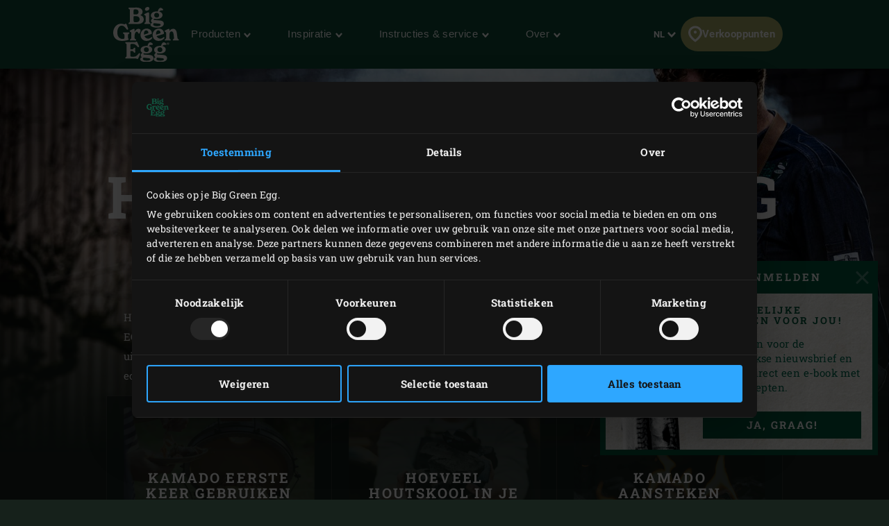

--- FILE ---
content_type: text/html; charset=UTF-8
request_url: https://www.biggreenegg.eu/nl/gebruiken
body_size: 117210
content:

<!doctype html>
<html lang="nl-NL">
    <head>
        <meta charset="utf-8">
        <meta http-equiv="X-UA-Compatible" content="IE=edge">
        <meta name="viewport" content="width=device-width, initial-scale=1">
        <meta name="description" content="Ben je in het bezit of wil je bezitter worden van een Big Green Egg kamado, maar weet je niet hoe deze werkt? Lees er alles over op de officiële website.">
        <title>Hoe Werkt Een Big Green Egg?</title>

        <meta property="og:title" content="Hoe Werkt Een Big Green Egg?">
        <meta property="og:site_name" content="Big Green Egg">
        <meta property="og:url" content="https://www.biggreenegg.eu/nl/gebruiken">
        <meta property="og:type" content="article">
        <meta property="og:description" content="Ben je in het bezit of wil je bezitter worden van een Big Green Egg kamado, maar weet je niet hoe deze werkt? Lees er alles over op de officiële website.">
        <meta property="og:image" content="https://assets.biggreenegg.eu/app/uploads/2019/04/23161524/mobileheader-stomen-1000x750.jpg">

        <meta name="facebook-domain-verification" content="xhm1g5b5sttqxa6ywiwtb8idws1sdr">

                    <meta name="p:domain_verify" content="9d239310ed4e5f4e3fcb17e951d92be2"/>
        
                    <link rel="stylesheet" href="/assets/app.d9032764.css">
        
        <script>
            var cookiebotPageLang = 'nl';
            var gtmId = 'GTM-NNXXM2';
        </script>

                <script>
            (function () {
                function t (t, e, r) {
                    if ("cookie" === t) {
                        var n = document.cookie.split(";");
                        for (var o = 0; o < n.length; o++) {
                            var i = n[o].split("=");
                            if (i[0].trim() === e) return i[1]
                        }
                    } else if ("localStorage" === t)
                        return localStorage.getItem(e);
                    else if ("jsVariable" === t)
                        return window[e];
                    else
                        console.warn("invalid uid source", t)
                }

                function e (e, r, n) {
                    var o = document.createElement("script");
                    var y = document.querySelector('[nonce]');
                    y && o.setAttribute('nonce', y.nonce || y.getAttribute('nonce'));
                    o.async = !0, o.src = r, e.insertBefore(o, n)
                }

                function r (r, n, o, i, a) {
                    var c, s = !1;
                    try {
                        var u = navigator.userAgent, f = /Version\/([0-9\._]+)(.*Mobile)?.*Safari.*/.exec(u);
                        f && parseFloat(f[1]) >= 16.4 && (c = t(o, i, ""), s = !0)
                    } catch (t) {
                        console.error(t)
                    }
                    var l = window[a] = window[a] || [];
                    l.push({"gtm.start": (new Date).getTime(), event: "gtm.js"});
                    var g = r + "/TjMzQjVQJmVu.js?tg=" + n + (s ? "&enableCK=true" : "") + (c ? "&mcookie=" + encodeURIComponent(c) : ""),
                        d = document.getElementsByTagName("script")[0];
                    e(d.parentNode, g, d)
                }

                r('https://tagging.biggreenegg.eu', "NNXXM2", "cookie", "_taggingmk", "dataLayer")
            })();
        </script>
        
        
        <script type="text/plain" data-cookieconsent="marketing">
            VideoPopupHelper.loadYoutubeApi();
        </script>

        <link rel="icon" size="16x16" href="/assets/images/favicons/favicon-16x16.f4c04154.png">
        <link rel="icon" size="32x32" href="/assets/images/favicons/favicon-32x32.bd6e369a.png">
        <link rel="icon" size="96x96" href="/assets/images/favicons/favicon-96x96.5e19916d.png">
        <link rel="icon" size="194x194" href="/assets/images/favicons/favicon-194x194.86ba0e64.png">

        <link rel="apple-touch-icon" sizes="57x57" href="/assets/images/favicons/apple-touch-icon-57x57.37421c59.png">
        <link rel="apple-touch-icon" sizes="60x60" href="/assets/images/favicons/apple-touch-icon-60x60.ea646c1d.png">
        <link rel="apple-touch-icon" sizes="72x72" href="/assets/images/favicons/apple-touch-icon-72x72.6e8d7d32.png">
        <link rel="apple-touch-icon" sizes="76x76" href="/assets/images/favicons/apple-touch-icon-76x76.63c6104d.png">
        <link rel="apple-touch-icon" sizes="114x114" href="/assets/images/favicons/apple-touch-icon-180x180.1eeb302a.png">
        <link rel="apple-touch-icon" sizes="114x114" href="/assets/images/favicons/apple-touch-icon-114x114.e773e0bb.png">
        <link rel="apple-touch-icon" sizes="120x120" href="/assets/images/favicons/apple-touch-icon-120x120.f6c1bbd5.png">
        <link rel="apple-touch-icon" sizes="144x144" href="/assets/images/favicons/apple-touch-icon-144x144.3e1e6b33.png">
        <link rel="apple-touch-icon" sizes="152x152" href="/assets/images/favicons/apple-touch-icon-152x152.e8290bbe.png">
        <link rel="apple-touch-icon" sizes="180x180" href="/assets/images/favicons/apple-touch-icon-180x180.1eeb302a.png">
        <link rel="apple-touch-icon-precomposed" href="/assets/images/favicons/apple-touch-icon-precomposed.a005d1e9.png">

        <link rel="manifest" crossorigin="use-credentials" href="/assets/images/favicons/manifest.d00db423.json">
        <link rel="icon" sizes="36x36" href="/assets/images/favicons/android-chrome-36x36.750ef19c.png">
        <link rel="icon" sizes="48x48" href="/assets/images/favicons/android-chrome-48x48.aeb53dce.png">
        <link rel="icon" sizes="72x72" href="/assets/images/favicons/android-chrome-72x72.ac9f4ab3.png">
        <link rel="icon" sizes="96x96" href="/assets/images/favicons/android-chrome-96x96.4a635e4c.png">
        <link rel="icon" sizes="144x144" href="/assets/images/favicons/android-chrome-144x144.3bac6c80.png">
        <link rel="icon" sizes="192x192" href="/assets/images/favicons/android-chrome-192x192.464ddb36.png">

        <link rel="mask-icon" href="/assets/images/favicons/safari-pinned-tab.ff0b05d6.svg" color="#006a4f">

        
        <meta name="msapplication-TileColor" content="#006a4f">
        <meta name="msapplication-TileImage" content="/assets/images/favicons/mstile-144x144.a573ea58.png">
        <meta name="application-name" content="Name">
        <meta name="msapplication-tooltip" content="Tooltip">
        <meta name="msapplication-config" content="/assets/images/favicons/browserconfig.92fd9ca5.xml">                                                                                                                         <link rel="alternate" href="https://www.biggreenegg.eu/en/using-the-big-green-egg" hreflang="en" />
                                                                                                                                                            <link rel="alternate" href="https://www.biggreenegg.eu/nl/gebruiken" hreflang="nl" />
                                                                                                                                                            <link rel="alternate" href="https://www.biggreenegg.eu/de/das-egg-benutzen" hreflang="de-DE" />
                                                                                                                                                            <link rel="alternate" href="https://www.biggreenegg.eu/bg/izpolzvane-na-big-green-egg" hreflang="bg" />
                                                                                                                                                            <link rel="alternate" href="https://www.biggreenegg.eu/cz/obsluha-big-green-egg" hreflang="cs" />
                                                                                                                                                            <link rel="alternate" href="https://www.biggreenegg.eu/dk/anvendelse" hreflang="da" />
                                                                                                                                                            <link rel="alternate" href="https://www.biggreenegg.eu/ee/big-green-eggi-kasutamine" hreflang="et" />
                                                                                                                                                            <link rel="alternate" href="https://www.biggreenegg.eu/fi/kaytto" hreflang="fi" />
                                                                                                                                                            <link rel="alternate" href="https://www.biggreenegg.eu/fr/utilisation" hreflang="fr" />
                                                                                                                                                            <link rel="alternate" href="https://www.biggreenegg.eu/gr/xrisi-tou-big-green-egg" hreflang="el" />
                                                                                                                                                            <link rel="alternate" href="https://www.biggreenegg.eu/hu/a-big-green-egg-hasznalata" hreflang="hu" />
                                                                                                                                                            <link rel="alternate" href="https://www.biggreenegg.eu/it/usare-il-big-green-egg" hreflang="it" />
                                                                                                                                                            <link rel="alternate" href="https://www.biggreenegg.eu/lv/big-green-egg-izmantosana" hreflang="lv" />
                                                                                                                                                            <link rel="alternate" href="https://www.biggreenegg.eu/lt/kaip-naudoti-big-green-egg" hreflang="lt" />
                                                                                                                                                            <link rel="alternate" href="https://www.biggreenegg.eu/no/bruk" hreflang="no" />
                                                                                                                                                            <link rel="alternate" href="https://www.biggreenegg.eu/pl/gotowanie-z-big-green-egg" hreflang="pl" />
                                                                                                                                                                        <link rel="alternate" href="https://www.biggreenegg.eu/sk/pouzivanie-big-green-egg" hreflang="sk" />
                                                                                                                                                            <link rel="alternate" href="https://www.biggreenegg.eu/si/uporaba-zara-big-green-egg" hreflang="sl" />
                                                                                                                                                            <link rel="alternate" href="https://www.biggreenegg.eu/es/uso-del-big-green-egg" hreflang="es" />
                                                                                                                                                            <link rel="alternate" href="https://www.biggreenegg.eu/se/anvandning" hreflang="sv" />
                                                                                                                                                            <link rel="alternate" href="https://www.biggreenegg.eu/tr/kullanimi" hreflang="tr" />
                                                                                                                                                            <link rel="alternate" href="https://www.biggreenegg.eu/be_nl/gebruiken" hreflang="nl-BE" />
                                                                                                                                                            <link rel="alternate" href="https://www.biggreenegg.eu/be_fr/utilisation" hreflang="fr-BE" />
                                                                                                                                                            <link rel="alternate" href="https://www.biggreenegg.eu/ch/das-egg-benutzen" hreflang="de-CH" />
                                                                                                                                                            <link rel="alternate" href="https://www.biggreenegg.eu/at/das-egg-benutzen" hreflang="de-AT" />
                                                                                                                                                            <link rel="alternate" href="https://www.biggreenegg.eu/al/perdorimi-i-big-green-egg" hreflang="sq" />
                                                                                                                                                            <link rel="alternate" href="https://www.biggreenegg.eu/ro/folosire-big-green-egg" hreflang="ro" />
                                                                                                                                                            <link rel="alternate" href="https://www.biggreenegg.eu/hr/koristenje-big-green-egg" hreflang="hr" />
                                                                                                                                                            <link rel="alternate" href="https://www.biggreenegg.eu/cy/xrisi-tou-big-green-egg" hreflang="el-cy" />
                                                                                                                                                            <link rel="alternate" href="https://www.biggreenegg.eu/ch_fr/utilisation" hreflang="fr-ch" />
                                        
                                </head>
    <body>
                <noscript>
            <iframe src="https://tagging.biggreenegg.eu/ns.html?id=GTM-NNXXM2"
                    height="0"
                    width="0"
                    style="display:none;visibility:hidden"></iframe>
        </noscript>
        
                <noscript>
            <iframe
                src="https://www.googletagmanager.com/ns.html?id=GTM-NNXXM2"
                height="0"
                width="0"
                style="display:none;visibility:hidden"></iframe>
        </noscript>
        
        
        
<header class="navbar navbar-fixed-top">
    <div class="desktop-header">
        <nav class="container flex-container nav-container">
            <div class="nav-menu">
                <a href="/nl/"
                   class="navbar-brand hidden-sm-down">
                    <img src="/assets/images/biggreenegg-primary-logo.87c75441.svg"
                         alt="Big Green Egg">
                </a>
                <a href="/nl/" class="navbar-brand hidden-md-up">
                    <img src="/assets/images/biggreenegg-primary-logo.87c75441.svg"
                         height="50"
                         alt="Big Green Egg">
                </a>

                <div class="nav-links menuitems-flex">
                                                                        
                                                                                                                    <div class="menuitem-spacer">
                                                            <button class="hidden-sm-down nav-toggle-item navbar-toggle navbar-items-header-text clean" nav-id="0" type="button" data-section="menu">
                                    Producten <img class="nav-toggle-item navbar-toggle icon icon-sm" src="/assets/images/icons/down.aa7feeb3.svg" alt="">
                                </button>
                                                        </div>
                                                    
                                                                                                                    <div class="menuitem-spacer">
                                                            <button class="hidden-sm-down nav-toggle-item navbar-toggle navbar-items-header-text clean" nav-id="1" type="button" data-section="menu">
                                    Inspiratie <img class="nav-toggle-item navbar-toggle icon icon-sm" src="/assets/images/icons/down.aa7feeb3.svg" alt="">
                                </button>
                                                        </div>
                                                    
                                                                                                                    <div class="menuitem-spacer">
                                                            <button class="hidden-sm-down nav-toggle-item navbar-toggle navbar-items-header-text clean" nav-id="2" type="button" data-section="menu">
                                    Instructies &#038; service <img class="nav-toggle-item navbar-toggle icon icon-sm" src="/assets/images/icons/down.aa7feeb3.svg" alt="">
                                </button>
                                                        </div>
                                                    
                                                                                                                    <div class="menuitem-spacer">
                                                            <button class="hidden-sm-down nav-toggle-item navbar-toggle navbar-items-header-text clean" nav-id="3" type="button" data-section="menu">
                                    Over <img class="nav-toggle-item navbar-toggle icon icon-sm" src="/assets/images/icons/down.aa7feeb3.svg" alt="">
                                </button>
                                                        </div>
                                                            </div>
            </div>

            <div class="nav-actions">
                <button class="nav-toggle-item" type="button" data-section="languages" nav-id="1974">
                    <span class="sr-only">Taal</span> NL
                    <img class="icon icon-sm" src="/assets/images/icons/down.aa7feeb3.svg" alt="">
                </button>
                <a href="/nl/producten/verkooppunten" class="nav-toggle-item nav-dealers-item">
                    <img class="icon valign-tb"
                         src="/assets/images/icons/dealers.056f7704.svg"
                         alt="">Verkooppunten
                </a>
                            </div>
        </nav>
        <div class="navbar-overlays">
                                                                    
<div class="navbar-overlay" nav-overlay-id="0">
	<div class="navbar-overlay-section navbar-overlay-menu">
		<div class="container">
			<div class="row">
				<div class="col-xs-7 nav-links-rows">
																			<div class="wrapper">
									<a href="/nl/producten"><h6 class="text-center text-md-left">Eggs &amp; Accessoires</h6></a>
																			<div class="nav-links">
																					<a class="nav-link" href="/nl/producten/modellen" >
																									<img class="img-icon"  src="/assets/images/icons/headerMenu/Models.f24ad7ae.svg"  alt="">
																								<div>
													<div class="submenu-title-aligner">
														<h6 class="submenu-title">Modellen</h6>
													</div>
													<span class="submenu-description">Vind het model dat bij je past.</span>
												</div>
											</a>
																					<a class="nav-link" href="/nl/kamado-samenstellen" >
																									<img class="img-icon"  src="/assets/images/icons/headerMenu/Egg.0ba81555.svg"  alt="">
																								<div>
													<div class="submenu-title-aligner">
														<h6 class="submenu-title">Kamado samenstellen</h6>
													</div>
													<span class="submenu-description">Hoe staat de EGG in jouw tuin? Probeer het uit!</span>
												</div>
											</a>
																					<a class="nav-link" href="/nl/producten/accessoires" >
																									<img class="img-icon"  src="/assets/images/icons/headerMenu/Accessories.9a1d7175.svg"  alt="">
																								<div>
													<div class="submenu-title-aligner">
														<h6 class="submenu-title">Accessoires</h6>
													</div>
													<span class="submenu-description">Haal nog meer uit je EGG.</span>
												</div>
											</a>
																					<a class="nav-link" href="https://www.biggreenegg.eu/nl/producten/accessoires?categories%5B0%5D=Essentials" >
																									<img class="img-icon"  src="/assets/images/icons/headerMenu/Certificate.38517a3c.svg"  alt="">
																								<div>
													<div class="submenu-title-aligner">
														<h6 class="submenu-title">Essentials</h6>
													</div>
													<span class="submenu-description">De belangrijkste accessoires.</span>
												</div>
											</a>
																					<a class="nav-link" href="/nl/producten/verkooppunten" >
																									<img class="img-icon"  src="/assets/images/icons/headerMenu/Location.92204476.svg"  alt="">
																								<div>
													<div class="submenu-title-aligner">
														<h6 class="submenu-title">Verkoop­punten</h6>
													</div>
													<span class="submenu-description">Vind een dealer in jouw buurt.</span>
												</div>
											</a>
																			</div>
																	</div>

														<div class="wrapper">
									<a href="https://fanshop.biggreenegg.eu/nl/"><h6 class="text-center text-md-left">Fan items &amp; Informatie</h6></a>
																			<div class="nav-links">
																					<a class="nav-link" href="https://fanshop.biggreenegg.eu/nl/" >
																									<img class="img-icon"  src="/assets/images/icons/headerMenu/Soap.a5bcd7f1.svg"  alt="">
																								<div>
													<div class="submenu-title-aligner">
														<h6 class="submenu-title">Fanshop</h6>
													</div>
													<span class="submenu-description">Voor de leukste fan items.</span>
												</div>
											</a>
																					<a class="nav-link" href="/nl/product-magazine" >
																									<img class="img-icon"  src="/assets/images/icons/headerMenu/Magazine.7be00737.svg"  alt="">
																								<div>
													<div class="submenu-title-aligner">
														<h6 class="submenu-title">Product Magazine</h6>
													</div>
													<span class="submenu-description">Productinformatie en inspiratie.</span>
												</div>
											</a>
																					<a class="nav-link" href="https://www.biggreenegg.eu/nl/product-magazine/onze-producten" >
																									<img class="img-icon"  src="/assets/images/icons/headerMenu/Document.6114c89d.svg"  alt="">
																								<div>
													<div class="submenu-title-aligner">
														<h6 class="submenu-title">Prijslijst</h6>
													</div>
													<span class="submenu-description"></span>
												</div>
											</a>
																			</div>
																	</div>

															</div>

				<div class="col-xs-5 additional-feature-block">
											<h6 class="text-center text-md-left">Populair</h6>
						<div class="feature-blocks">
																							    <a class="feature-block-link" href="/nl/producten/modellen" >
                                									<div class="feature-block">
																				<div class="image">
											<img src="https://assets.biggreenegg.eu/app/uploads/2024/08/26084936/modellen.jpg" alt=""/>
										</div>
																				<div class="section-right">
											<div class="content">
																									<h6>Modellen</h6>
																																					<span class="description">Maak kennis met de Big Green Egg familie.</span>
																							</div>
																						<div class="link">
																									<img class="icon" src="/assets/images/icons/headerMenu/Arrow.6b2ba502.svg" alt=""/>
																								<span>Bekijken</span>
											</div>
																					</div>
									</div>
                                								    </a>
                                																							    <a class="feature-block-link" href="https://www.biggreenegg.eu/nl/its-a-big-deal" target=>
                                									<div class="feature-block">
																				<div class="image">
											<img src="https://assets.biggreenegg.eu/app/uploads/2026/01/06165037/populair-package-deals-176x100px.png" alt=""/>
										</div>
																				<div class="section-right">
											<div class="content">
																									<h6>It’s a Big Deal.</h6>
																																					<span class="description">Promotie acties 2026.</span>
																							</div>
																						<div class="link">
																									<img class="icon" src="/assets/images/icons/headerMenu/Arrow.6b2ba502.svg" alt=""/>
																								<span>Bekijk deals</span>
											</div>
																					</div>
									</div>
                                								    </a>
                                																							    <a class="feature-block-link" href="/nl/producten/verkooppunten" >
                                									<div class="feature-block">
																				<div class="image">
											<img src="https://assets.biggreenegg.eu/app/uploads/2024/08/26085100/dealer-klein.jpg" alt=""/>
										</div>
																				<div class="section-right">
											<div class="content">
																									<h6>Verkooppunten</h6>
																																					<span class="description">Vind een dealer bij jou in de buurt.</span>
																							</div>
																						<div class="link">
																									<img class="icon" src="/assets/images/icons/headerMenu/Arrow.6b2ba502.svg" alt=""/>
																								<span>Dealer zoeken</span>
											</div>
																					</div>
									</div>
                                								    </a>
                                													</div>
															</div>
			</div>
		</div>
	</div>
</div>
                                                        
<div class="navbar-overlay" nav-overlay-id="1">
	<div class="navbar-overlay-section navbar-overlay-menu">
		<div class="container">
			<div class="row">
				<div class="col-xs-7 nav-links-rows">
																			<div class="wrapper">
									<a href="/nl/inspiratie"><h6 class="text-center text-md-left">Inspiratie</h6></a>
																			<div class="nav-links">
																					<a class="nav-link" href="/nl/inspiratie/recepten" >
																									<img class="img-icon"  src="/assets/images/icons/headerMenu/Utensils.edd7ecbe.svg"  alt="">
																								<div>
													<div class="submenu-title-aligner">
														<h6 class="submenu-title">Recepten &amp; Menu&#039;s</h6>
													</div>
													<span class="submenu-description">Tonight you&#039;re the chef.</span>
												</div>
											</a>
																					<a class="nav-link" href="/nl/inspiratie/blog-en-events" >
																									<img class="img-icon"  src="/assets/images/icons/headerMenu/Book.bb310e7e.svg"  alt="">
																								<div>
													<div class="submenu-title-aligner">
														<h6 class="submenu-title">Blog</h6>
													</div>
													<span class="submenu-description">Lees onze blogs vol inspiratie.</span>
												</div>
											</a>
																					<a class="nav-link" href="/nl/inspiratie/inspiration-today" >
																									<img class="img-icon"  src="/assets/images/icons/headerMenu/Newsletter.a8b47a4f.svg"  alt="">
																								<div>
													<div class="submenu-title-aligner">
														<h6 class="submenu-title">Nieuwsbrief</h6>
													</div>
													<span class="submenu-description">Ontvang de laatste recepten en nieuwtjes.</span>
												</div>
											</a>
																					<a class="nav-link" href="/nl/big-green-egg-workshops" >
																									<img class="img-icon"  src="/assets/images/icons/headerMenu/Graduate.6cfb5145.svg"  alt="">
																								<div>
													<div class="submenu-title-aligner">
														<h6 class="submenu-title">Big Green Egg workshops</h6>
													</div>
													<span class="submenu-description">Breng je cooking skills naar een hoger niveau.</span>
												</div>
											</a>
																					<a class="nav-link" href="/nl/events" >
																									<img class="img-icon"  src="/assets/images/icons/headerMenu/Location.92204476.svg"  alt="">
																								<div>
													<div class="submenu-title-aligner">
														<h6 class="submenu-title">Events</h6>
													</div>
													<span class="submenu-description">Vind een event in jouw buurt.</span>
												</div>
											</a>
																			</div>
																	</div>

														<div class="wrapper">
									<a href="/nl/gastronomie"><h6 class="text-center text-md-left">Gastronomie</h6></a>
																			<div class="nav-links">
																					<a class="nav-link" href="https://www.biggreenegg.eu/nl/ontdek-de-big-green-egg" >
																									<img class="img-icon"  src="/assets/images/icons/headerMenu/Search.c1705405.svg"  alt="">
																								<div>
													<div class="submenu-title-aligner">
														<h6 class="submenu-title">Ontdek</h6>
													</div>
													<span class="submenu-description">Big Green Egg voor de professionele keuken. </span>
												</div>
											</a>
																					<a class="nav-link" href="/nl/think-like-a-pro-think-big" >
																									<img class="img-icon"  src="/assets/images/icons/headerMenu/Lightbulb.a3cf0537.svg"  alt="">
																								<div>
													<div class="submenu-title-aligner">
														<h6 class="submenu-title">Think like a pro</h6>
													</div>
													<span class="submenu-description"></span>
												</div>
											</a>
																			</div>
																	</div>

															</div>

				<div class="col-xs-5 additional-feature-block">
											<h6 class="text-center text-md-left">Populair</h6>
						<div class="feature-blocks">
																							    <a class="feature-block-link" href="https://fanshop.biggreenegg.eu/nl/evergreens" target=>
                                									<div class="feature-block">
																				<div class="image">
											<img src="https://assets.biggreenegg.eu/app/uploads/2024/08/26083634/evergreens.jpg" alt=""/>
										</div>
																				<div class="section-right">
											<div class="content">
																									<h6>Evergreens from around Europe</h6>
																																					<span class="description">De kroon op ons 50-jarig jubileum.</span>
																							</div>
																						<div class="link">
																									<img class="icon" src="/assets/images/icons/headerMenu/Arrow.6b2ba502.svg" alt=""/>
																								<span>Meer informatie</span>
											</div>
																					</div>
									</div>
                                								    </a>
                                																							    <a class="feature-block-link" href="/nl/big-green-egg-workshops" >
                                									<div class="feature-block">
																				<div class="image">
											<img src="https://assets.biggreenegg.eu/app/uploads/2024/08/26083806/workshops.jpg" alt=""/>
										</div>
																				<div class="section-right">
											<div class="content">
																									<h6>Workshops</h6>
																																					<span class="description">Voor beginners en gevorderde</span>
																							</div>
																						<div class="link">
																									<img class="icon" src="/assets/images/icons/headerMenu/Arrow.6b2ba502.svg" alt=""/>
																								<span>Workshop zoeken</span>
											</div>
																					</div>
									</div>
                                								    </a>
                                																							    <a class="feature-block-link" href="/nl/modusoperandi" >
                                									<div class="feature-block">
																				<div class="image">
											<img src="https://assets.biggreenegg.eu/app/uploads/2025/10/13110946/modus-operandi-176x100px.jpg" alt=""/>
										</div>
																				<div class="section-right">
											<div class="content">
																									<h6>Modus Operandi</h6>
																																					<span class="description">+300 recepten voor je Big Green Egg.</span>
																							</div>
																						<div class="link">
																									<img class="icon" src="/assets/images/icons/headerMenu/Arrow.6b2ba502.svg" alt=""/>
																								<span>Meer informatie </span>
											</div>
																					</div>
									</div>
                                								    </a>
                                													</div>
															</div>
			</div>
		</div>
	</div>
</div>
                                                        
<div class="navbar-overlay" nav-overlay-id="2">
	<div class="navbar-overlay-section navbar-overlay-menu">
		<div class="container">
			<div class="row">
				<div class="col-xs-7 nav-links-rows">
																			<div class="wrapper">
									<a href="/nl/instructies-service"><h6 class="text-center text-md-left">Instructies</h6></a>
																			<div class="nav-links">
																					<a class="nav-link" href="/nl/gebruiken" >
																									<img class="img-icon"  src="/assets/images/icons/headerMenu/Question.d74fb1c9.svg"  alt="">
																								<div>
													<div class="submenu-title-aligner">
														<h6 class="submenu-title">Hoe werkt een Big Green Egg</h6>
													</div>
													<span class="submenu-description">Zo werkt een Big Green Egg</span>
												</div>
											</a>
																					<a class="nav-link" href="/nl/monteren" >
																									<img class="img-icon"  src="/assets/images/icons/headerMenu/Tools.322ab5b8.svg"  alt="">
																								<div>
													<div class="submenu-title-aligner">
														<h6 class="submenu-title">Monteren</h6>
													</div>
													<span class="submenu-description">Je Big Green Egg in elkaar zetten</span>
												</div>
											</a>
																					<a class="nav-link" href="/nl/schoonmaken" >
																									<img class="img-icon"  src="/assets/images/icons/headerMenu/Soap.a5bcd7f1.svg"  alt="">
																								<div>
													<div class="submenu-title-aligner">
														<h6 class="submenu-title">Schoon­maken</h6>
													</div>
													<span class="submenu-description">Je EGG schoon en groen houden</span>
												</div>
											</a>
																					<a class="nav-link" href="/nl/handleidingen" >
																									<img class="img-icon"  src="/assets/images/icons/headerMenu/Manual.48504a0f.svg"  alt="">
																								<div>
													<div class="submenu-title-aligner">
														<h6 class="submenu-title">Hand­leidingen</h6>
													</div>
													<span class="submenu-description">Stap voor stap uitleg</span>
												</div>
											</a>
																					<a class="nav-link" href="/nl/onderhouden" >
																									<img class="img-icon"  src="/assets/images/icons/headerMenu/Maintenance.c4dea1e6.svg"  alt="">
																								<div>
													<div class="submenu-title-aligner">
														<h6 class="submenu-title">Onder­houden</h6>
													</div>
													<span class="submenu-description">Zorgen dat je EGG een leven lang meegaat</span>
												</div>
											</a>
																			</div>
																	</div>

														<div class="wrapper">
									<a href="/nl/instructies-service"><h6 class="text-center text-md-left">Service</h6></a>
																			<div class="nav-links">
																					<a class="nav-link" href="/nl/instructies-en-service/registreren" >
																									<img class="img-icon"  src="/assets/images/icons/headerMenu/Certificate.38517a3c.svg"  alt="">
																								<div>
													<div class="submenu-title-aligner">
														<h6 class="submenu-title">Registreren</h6>
													</div>
													<span class="submenu-description">Registreer je EGG voor levenslange garantie.</span>
												</div>
											</a>
																					<a class="nav-link" href="/nl/service-garantie" >
																									<img class="img-icon"  src="/assets/images/icons/headerMenu/Heart.4a52e356.svg"  alt="">
																								<div>
													<div class="submenu-title-aligner">
														<h6 class="submenu-title">Service &amp; Garantie</h6>
													</div>
													<span class="submenu-description">Ontdek onze eersteklas service.</span>
												</div>
											</a>
																			</div>
																	</div>

															</div>

				<div class="col-xs-5 additional-feature-block">
											<h6 class="text-center text-md-left">Belangrijk</h6>
						<div class="feature-blocks">
																							    <a class="feature-block-link" href="/nl/instructies-en-service/registreren" >
                                									<div class="feature-block">
																				<div class="image">
											<img src="https://assets.biggreenegg.eu/app/uploads/2024/08/26084936/modellen.jpg" alt=""/>
										</div>
																				<div class="section-right">
											<div class="content">
																									<h6>Registreren</h6>
																																					<span class="description">Registreer je EGG voor levenslange garantie.</span>
																							</div>
																						<div class="link">
																									<img class="icon" src="/assets/images/icons/headerMenu/Arrow.6b2ba502.svg" alt=""/>
																								<span>Registreer</span>
											</div>
																					</div>
									</div>
                                								    </a>
                                																							    <a class="feature-block-link" href="/nl/handleidingen" >
                                									<div class="feature-block">
																				<div class="image">
											<img src="https://assets.biggreenegg.eu/app/uploads/2024/08/26090623/handleidingen.jpg" alt=""/>
										</div>
																				<div class="section-right">
											<div class="content">
																									<h6>Handleidingen</h6>
																																					<span class="description">Monteren en gebruiken van je EGG.</span>
																							</div>
																						<div class="link">
																									<img class="icon" src="/assets/images/icons/headerMenu/Arrow.6b2ba502.svg" alt=""/>
																								<span>Meer info</span>
											</div>
																					</div>
									</div>
                                								    </a>
                                													</div>
															</div>
			</div>
		</div>
	</div>
</div>
                                                        
<div class="navbar-overlay" nav-overlay-id="3">
	<div class="navbar-overlay-section navbar-overlay-menu">
		<div class="container">
			<div class="row">
				<div class="col-xs-7 nav-links-rows">
																			<div class="wrapper">
									<a href="/nl/over-big-green-egg"><h6 class="text-center text-md-left">Big Green Egg</h6></a>
																			<div class="nav-links">
																					<a class="nav-link" href="/nl/uniek-product" >
																									<img class="img-icon"  src="/assets/images/icons/headerMenu/Egg.0ba81555.svg"  alt="">
																								<div>
													<div class="submenu-title-aligner">
														<h6 class="submenu-title">Uniek product</h6>
													</div>
													<span class="submenu-description">Wat is het geheim achter de Big Green Egg?</span>
												</div>
											</a>
																					<a class="nav-link" href="/nl/lange-geschiedenis" >
																									<img class="img-icon"  src="/assets/images/icons/headerMenu/History.63de9a72.svg"  alt="">
																								<div>
													<div class="submenu-title-aligner">
														<h6 class="submenu-title">Herkomst</h6>
													</div>
													<span class="submenu-description">Ruim 3000 jaar geschiedenis</span>
												</div>
											</a>
																					<a class="nav-link" href="/nl/bijzonder-verhaal" >
																									<img class="img-icon"  src="/assets/images/icons/headerMenu/Heart.4a52e356.svg"  alt="">
																								<div>
													<div class="submenu-title-aligner">
														<h6 class="submenu-title">Bijzonder verhaal</h6>
													</div>
													<span class="submenu-description">The Evergreen story</span>
												</div>
											</a>
																			</div>
																	</div>

														<div class="wrapper">
									<a href="/nl/contact"><h6 class="text-center text-md-left">Ons</h6></a>
																			<div class="nav-links">
																					<a class="nav-link" href="/nl/contact" >
																									<img class="img-icon"  src="/assets/images/icons/headerMenu/Contact.c7205e77.svg"  alt="">
																								<div>
													<div class="submenu-title-aligner">
														<h6 class="submenu-title">Contact</h6>
													</div>
													<span class="submenu-description">Vragen? Neem contact op.</span>
												</div>
											</a>
																					<a class="nav-link" href="/nl/werken-bij-big-green-egg" >
																									<img class="img-icon"  src="/assets/images/icons/headerMenu/Briefcase.15caff5b.svg"  alt="">
																								<div>
													<div class="submenu-title-aligner">
														<h6 class="submenu-title">Werken bij</h6>
													</div>
													<span class="submenu-description">Bekijk onze vacatures.</span>
												</div>
											</a>
																			</div>
																	</div>

															</div>

				<div class="col-xs-5 additional-feature-block">
											<h6 class="text-center text-md-left">Ons verhaal</h6>
						<div class="feature-blocks">
																							    <a class="feature-block-link" href="/nl/inspiratie/blog-en-events/50-jaar-big-green-egg" >
                                									<div class="feature-block">
																				<div class="image">
											<img src="https://assets.biggreenegg.eu/app/uploads/2024/08/27125255/geschiedenis.jpg" alt=""/>
										</div>
																				<div class="section-right">
											<div class="content">
																									<h6>Ons bijzondere verhaal</h6>
																																					<span class="description">De bijzondere historie van The Evergreen.</span>
																							</div>
																						<div class="link">
																									<img class="icon" src="/assets/images/icons/headerMenu/Arrow.6b2ba502.svg" alt=""/>
																								<span>Lees meer</span>
											</div>
																					</div>
									</div>
                                								    </a>
                                													</div>
															</div>
			</div>
		</div>
	</div>
</div>
                                        <div class="navbar-overlay languages" nav-overlay-id="1974">
                <div class="navbar-overlay-section navbar-overlay-languages">
                    <div class="container">
                        <div class="row">
                            <div class="col-xs-12">
                                <h2 class="heading o-50">Kies je land/taal</h2>
                                <hr>
                                <ol class="list-unstyled list-languages">
                                                                            <li class="">
                                            <a href="/en/">
                                                <span class="flag-icon flag-icon-squared flag-icon-en"></span>
                                                English
                                            </a>
                                        </li>
                                                                            <li class="">
                                            <a href="/al/">
                                                <span class="flag-icon flag-icon-squared flag-icon-al"></span>
                                                Albania/Kosovo | Shqipëria/Kosova
                                            </a>
                                        </li>
                                                                            <li class="">
                                            <a href="/at/">
                                                <span class="flag-icon flag-icon-squared flag-icon-at"></span>
                                                Austria | Österreich
                                            </a>
                                        </li>
                                                                            <li class="">
                                            <a href="/be_nl/">
                                                <span class="flag-icon flag-icon-squared flag-icon-be_nl"></span>
                                                Belgium (Dutch) | België (Nederlands)
                                            </a>
                                        </li>
                                                                            <li class="">
                                            <a href="/be_fr/">
                                                <span class="flag-icon flag-icon-squared flag-icon-be_fr"></span>
                                                Belgium (French) | Belgique (Français)
                                            </a>
                                        </li>
                                                                            <li class="">
                                            <a href="/bg/">
                                                <span class="flag-icon flag-icon-squared flag-icon-bg"></span>
                                                Bulgaria | БЪЛГАРИЯ
                                            </a>
                                        </li>
                                                                            <li class="">
                                            <a href="/hr/">
                                                <span class="flag-icon flag-icon-squared flag-icon-hr"></span>
                                                Croatia | Hrvatska
                                            </a>
                                        </li>
                                                                            <li class="">
                                            <a href="/cy/">
                                                <span class="flag-icon flag-icon-squared flag-icon-cy"></span>
                                                Cyprus | Κύπρος
                                            </a>
                                        </li>
                                                                            <li class="">
                                            <a href="/cz/">
                                                <span class="flag-icon flag-icon-squared flag-icon-cz"></span>
                                                Czech Republic | Česká republika
                                            </a>
                                        </li>
                                                                            <li class="">
                                            <a href="/dk/">
                                                <span class="flag-icon flag-icon-squared flag-icon-dk"></span>
                                                Denmark | Danmark
                                            </a>
                                        </li>
                                                                            <li class="">
                                            <a href="/ee/">
                                                <span class="flag-icon flag-icon-squared flag-icon-ee"></span>
                                                Estonia | Eesti
                                            </a>
                                        </li>
                                                                            <li class="">
                                            <a href="/fi/">
                                                <span class="flag-icon flag-icon-squared flag-icon-fi"></span>
                                                Finland | Suomi
                                            </a>
                                        </li>
                                                                            <li class="">
                                            <a href="/fr/">
                                                <span class="flag-icon flag-icon-squared flag-icon-fr"></span>
                                                France | France
                                            </a>
                                        </li>
                                                                            <li class="">
                                            <a href="/de/">
                                                <span class="flag-icon flag-icon-squared flag-icon-de"></span>
                                                Germany | Deutschland
                                            </a>
                                        </li>
                                                                            <li class="">
                                            <a href="/gr/">
                                                <span class="flag-icon flag-icon-squared flag-icon-gr"></span>
                                                Greece | Ελλάδα
                                            </a>
                                        </li>
                                                                            <li class="">
                                            <a href="/hu/">
                                                <span class="flag-icon flag-icon-squared flag-icon-hu"></span>
                                                Hungary | Magyarország
                                            </a>
                                        </li>
                                                                            <li class="">
                                            <a href="/it/">
                                                <span class="flag-icon flag-icon-squared flag-icon-it"></span>
                                                Italy | Italia
                                            </a>
                                        </li>
                                                                            <li class="">
                                            <a href="/lv/">
                                                <span class="flag-icon flag-icon-squared flag-icon-lv"></span>
                                                Latvia | Latvija
                                            </a>
                                        </li>
                                                                            <li class="">
                                            <a href="/lt/">
                                                <span class="flag-icon flag-icon-squared flag-icon-lt"></span>
                                                Lithuania | Lietuva
                                            </a>
                                        </li>
                                                                            <li class="active">
                                            <a href="/nl/">
                                                <span class="flag-icon flag-icon-squared flag-icon-nl"></span>
                                                The Netherlands | Nederland
                                            </a>
                                        </li>
                                                                            <li class="">
                                            <a href="/no/">
                                                <span class="flag-icon flag-icon-squared flag-icon-no"></span>
                                                Norway | Norge
                                            </a>
                                        </li>
                                                                            <li class="">
                                            <a href="/pl/">
                                                <span class="flag-icon flag-icon-squared flag-icon-pl"></span>
                                                Poland | Polska
                                            </a>
                                        </li>
                                                                            <li class="">
                                            <a href="/pt/">
                                                <span class="flag-icon flag-icon-squared flag-icon-pt"></span>
                                                Portugal | República Portuguesa
                                            </a>
                                        </li>
                                                                            <li class="">
                                            <a href="/ro/">
                                                <span class="flag-icon flag-icon-squared flag-icon-ro"></span>
                                                Romania | Romania
                                            </a>
                                        </li>
                                                                            <li class="">
                                            <a href="/sk/">
                                                <span class="flag-icon flag-icon-squared flag-icon-sk"></span>
                                                Slovakia | Slovensko
                                            </a>
                                        </li>
                                                                            <li class="">
                                            <a href="/si/">
                                                <span class="flag-icon flag-icon-squared flag-icon-si"></span>
                                                Slovenia | Slovenija
                                            </a>
                                        </li>
                                                                            <li class="">
                                            <a href="/es/">
                                                <span class="flag-icon flag-icon-squared flag-icon-es"></span>
                                                Spain | España
                                            </a>
                                        </li>
                                                                            <li class="">
                                            <a href="/se/">
                                                <span class="flag-icon flag-icon-squared flag-icon-se"></span>
                                                Sweden | Sverige
                                            </a>
                                        </li>
                                                                            <li class="">
                                            <a href="/ch_fr/">
                                                <span class="flag-icon flag-icon-squared flag-icon-ch_fr"></span>
                                                Switzerland (French) | Schweiz (Français)
                                            </a>
                                        </li>
                                                                            <li class="">
                                            <a href="/ch/">
                                                <span class="flag-icon flag-icon-squared flag-icon-ch"></span>
                                                Switzerland | Schweiz
                                            </a>
                                        </li>
                                                                            <li class="">
                                            <a href="/tr/">
                                                <span class="flag-icon flag-icon-squared flag-icon-tr"></span>
                                                Turkey | Türkiye
                                            </a>
                                        </li>
                                                                    </ol>
                            </div>
                        </div>
                    </div>
                </div>
            </div>
        </div>
    </div>

    <div class="mobile-header">
        <nav class="container flex-container nav-container">
            <div class="nav-menu">
                <div class="hidden-md-up">
                    <button class="nav-toggle-item navbar-toggle js-navbar-toggle" type="button" data-section="mobile-menu">
                    <span class="button-container">
                        <span class="sr-only">Menu</span>
                        <span class="top"></span>
                        <span class="middle"></span>
                        <span class="bottom"></span>
                    </span>
                    </button>
                </div>

                <a href="/nl/" class="navbar-brand hidden-md-up">
                    <img src="/assets/images/biggreenegg-primary-logo.87c75441.svg"
                         height="50"
                         alt="Big Green Egg">
                </a>
            </div>
            <div class="nav-actions">
                <button class="nav-toggle-item nav-toggle-item-mobile" type="button" data-section="mobile-languages">
                    <span class="sr-only">Taal</span> NL
                    <img class="icon icon-sm" src="/assets/images/icons/down.aa7feeb3.svg" alt="">
                </button>
                <a href="/nl/producten/verkooppunten" class="nav-toggle-item nav-toggle-item-mobile nav-dealers-item">
                    <img class="icon valign-tb"
                         src="/assets/images/icons/dealers.056f7704.svg"
                         alt="">
                </a>
                            </div>
        </nav>
        <div class="navbar-overlay-mobile">
            <div class="navbar-overlay-menu mobile-menu hidden">
                <div class="container">
                    <div class="row">
                        <div class="col-xs-12 text-center text-md-left">
                                                            <ol class="list-unstyled first-level">
                                                                                    <li>
                <h2 class="heading">
            
                                    <a class="" href="/nl/producten" target="_self">Producten</a>
                
                                  <img class="toggle-arrow icon icon-md" src="/assets/images/icons/down.aa7feeb3.svg" alt="" onclick="toggleNavbarSubMenu(this)">
                   </h2>
        
                <ol class="list-unstyled  submenu ">
                                    <li>
                    <h3 class="subheading">
                
                                    <a class="" href="/nl/producten" target="_self">Eggs & Accessoires</a>
                
                </h3>
        
                <ol class="list-unstyled ">
                                    <li>
        
                                    <a class="" href="/nl/producten/modellen" target="_self">Modellen</a>
                
        
            </li>

                                    <li>
        
                                    <a class="" href="/nl/kamado-samenstellen" target="_self">Kamado samenstellen</a>
                
        
            </li>

                                    <li>
        
                                    <a class="" href="/nl/producten/accessoires" target="_self">Accessoires</a>
                
        
            </li>

                                    <li>
        
                                    <a class="" href="https://www.biggreenegg.eu/nl/producten/accessoires?categories%5B0%5D=Essentials" target="_self">Essentials</a>
                
        
            </li>

                                    <li>
        
                                    <a class="" href="/nl/producten/verkooppunten" target="_self">Verkoop­punten</a>
                
        
            </li>

                    </ol>
            </li>

                                    <li>
                    <h3 class="subheading">
                
                                    <a class="" href="https://fanshop.biggreenegg.eu/nl/" target="_self">Fan items & Informatie</a>
                
                </h3>
        
                <ol class="list-unstyled ">
                                    <li>
        
                                    <a class="" href="https://fanshop.biggreenegg.eu/nl/" target="_self">Fanshop</a>
                
        
            </li>

                                    <li>
        
                                    <a class="" href="/nl/product-magazine" target="_self">Product Magazine</a>
                
        
            </li>

                                    <li>
        
                                    <a class="" href="https://www.biggreenegg.eu/nl/product-magazine/onze-producten" target="_self">Prijslijst</a>
                
        
            </li>

                    </ol>
            </li>

                    </ol>
            </li>

                                                                                    <li>
                <h2 class="heading">
            
                                    <a class="" href="/nl/inspiratie" target="_self">Inspiratie</a>
                
                                  <img class="toggle-arrow icon icon-md" src="/assets/images/icons/down.aa7feeb3.svg" alt="" onclick="toggleNavbarSubMenu(this)">
                   </h2>
        
                <ol class="list-unstyled  submenu ">
                                    <li>
                    <h3 class="subheading">
                
                                    <a class="" href="/nl/inspiratie" target="_self">Inspiratie</a>
                
                </h3>
        
                <ol class="list-unstyled ">
                                    <li>
        
                                    <a class="" href="/nl/inspiratie/recepten" target="_self">Recepten & Menu's</a>
                
        
            </li>

                                    <li>
        
                                    <a class="" href="/nl/inspiratie/blog-en-events" target="_self">Blog</a>
                
        
            </li>

                                    <li>
        
                                    <a class="" href="/nl/inspiratie/inspiration-today" target="_self">Nieuwsbrief</a>
                
        
            </li>

                                    <li>
        
                                    <a class="" href="/nl/big-green-egg-workshops" target="_self">Big Green Egg workshops</a>
                
        
            </li>

                                    <li>
        
                                    <a class="" href="/nl/events" target="_self">Events</a>
                
        
            </li>

                    </ol>
            </li>

                                    <li>
                    <h3 class="subheading">
                
                                    <a class="" href="/nl/gastronomie" target="_self">Gastronomie</a>
                
                </h3>
        
                <ol class="list-unstyled ">
                                    <li>
        
                                    <a class="" href="https://www.biggreenegg.eu/nl/ontdek-de-big-green-egg" target="_self">Ontdek</a>
                
        
            </li>

                                    <li>
        
                                    <a class="" href="/nl/think-like-a-pro-think-big" target="_self">Think like a pro</a>
                
        
            </li>

                    </ol>
            </li>

                    </ol>
            </li>

                                                                                    <li>
                <h2 class="heading">
            
                                    <a class="" href="/nl/instructies-service" target="_self">Instructies &#038; service</a>
                
                                  <img class="toggle-arrow icon icon-md" src="/assets/images/icons/down.aa7feeb3.svg" alt="" onclick="toggleNavbarSubMenu(this)">
                   </h2>
        
                <ol class="list-unstyled  submenu ">
                                    <li>
                    <h3 class="subheading">
                
                                    <a class="" href="/nl/instructies-service" target="_self">Instructies</a>
                
                </h3>
        
                <ol class="list-unstyled ">
                                    <li>
        
                                    <a class="" href="/nl/gebruiken" target="_self">Hoe werkt een Big Green Egg</a>
                
        
            </li>

                                    <li>
        
                                    <a class="" href="/nl/monteren" target="_self">Monteren</a>
                
        
            </li>

                                    <li>
        
                                    <a class="" href="/nl/schoonmaken" target="_self">Schoon­maken</a>
                
        
            </li>

                                    <li>
        
                                    <a class="" href="/nl/handleidingen" target="_self">Hand­leidingen</a>
                
        
            </li>

                                    <li>
        
                                    <a class="" href="/nl/onderhouden" target="_self">Onder­houden</a>
                
        
            </li>

                    </ol>
            </li>

                                    <li>
                    <h3 class="subheading">
                
                                    <a class="" href="/nl/instructies-service" target="_self">Service</a>
                
                </h3>
        
                <ol class="list-unstyled ">
                                    <li>
        
                                    <a class="" href="/nl/instructies-en-service/registreren" target="_self">Registreren</a>
                
        
            </li>

                                    <li>
        
                                    <a class="" href="/nl/service-garantie" target="_self">Service & Garantie</a>
                
        
            </li>

                    </ol>
            </li>

                    </ol>
            </li>

                                                                                    <li>
                <h2 class="heading">
            
                                    <a class="" href="/nl/over-big-green-egg" target="_self">Over</a>
                
                                  <img class="toggle-arrow icon icon-md" src="/assets/images/icons/down.aa7feeb3.svg" alt="" onclick="toggleNavbarSubMenu(this)">
                   </h2>
        
                <ol class="list-unstyled  submenu ">
                                    <li>
                    <h3 class="subheading">
                
                                    <a class="" href="/nl/over-big-green-egg" target="_self">Big Green Egg</a>
                
                </h3>
        
                <ol class="list-unstyled ">
                                    <li>
        
                                    <a class="" href="/nl/uniek-product" target="_self">Uniek product</a>
                
        
            </li>

                                    <li>
        
                                    <a class="" href="/nl/lange-geschiedenis" target="_self">Herkomst</a>
                
        
            </li>

                                    <li>
        
                                    <a class="" href="/nl/bijzonder-verhaal" target="_self">Bijzonder verhaal</a>
                
        
            </li>

                    </ol>
            </li>

                                    <li>
                    <h3 class="subheading">
                
                                    <a class="" href="/nl/contact" target="_self">Ons</a>
                
                </h3>
        
                <ol class="list-unstyled ">
                                    <li>
        
                                    <a class="" href="/nl/contact" target="_self">Contact</a>
                
        
            </li>

                                    <li>
        
                                    <a class="" href="/nl/werken-bij-big-green-egg" target="_self">Werken bij</a>
                
        
            </li>

                    </ol>
            </li>

                    </ol>
            </li>

                                                                    </ol>
                                                    </div>
                    </div>
                </div>
            </div>
            <div class="navbar-overlay-languages mobile-languages hidden">
                <div>
                    <div class="container">
                        <div class="row">
                            <div class="col-xs-12">
                                <h2 class="heading o-50">Kies je land/taal</h2>
                                <hr>
                                <ol class="list-unstyled list-languages">
                                                                            <li>
                                            <a href="/en/">
                                                <span class="flag-icon flag-icon-squared flag-icon-en"></span>English
                                            </a>
                                        </li>
                                                                            <li>
                                            <a href="/al/">
                                                <span class="flag-icon flag-icon-squared flag-icon-al"></span>Albania/Kosovo | Shqipëria/Kosova
                                            </a>
                                        </li>
                                                                            <li>
                                            <a href="/at/">
                                                <span class="flag-icon flag-icon-squared flag-icon-at"></span>Austria | Österreich
                                            </a>
                                        </li>
                                                                            <li>
                                            <a href="/be_nl/">
                                                <span class="flag-icon flag-icon-squared flag-icon-be_nl"></span>Belgium (Dutch) | België (Nederlands)
                                            </a>
                                        </li>
                                                                            <li>
                                            <a href="/be_fr/">
                                                <span class="flag-icon flag-icon-squared flag-icon-be_fr"></span>Belgium (French) | Belgique (Français)
                                            </a>
                                        </li>
                                                                            <li>
                                            <a href="/bg/">
                                                <span class="flag-icon flag-icon-squared flag-icon-bg"></span>Bulgaria | БЪЛГАРИЯ
                                            </a>
                                        </li>
                                                                            <li>
                                            <a href="/hr/">
                                                <span class="flag-icon flag-icon-squared flag-icon-hr"></span>Croatia | Hrvatska
                                            </a>
                                        </li>
                                                                            <li>
                                            <a href="/cy/">
                                                <span class="flag-icon flag-icon-squared flag-icon-cy"></span>Cyprus | Κύπρος
                                            </a>
                                        </li>
                                                                            <li>
                                            <a href="/cz/">
                                                <span class="flag-icon flag-icon-squared flag-icon-cz"></span>Czech Republic | Česká republika
                                            </a>
                                        </li>
                                                                            <li>
                                            <a href="/dk/">
                                                <span class="flag-icon flag-icon-squared flag-icon-dk"></span>Denmark | Danmark
                                            </a>
                                        </li>
                                                                            <li>
                                            <a href="/ee/">
                                                <span class="flag-icon flag-icon-squared flag-icon-ee"></span>Estonia | Eesti
                                            </a>
                                        </li>
                                                                            <li>
                                            <a href="/fi/">
                                                <span class="flag-icon flag-icon-squared flag-icon-fi"></span>Finland | Suomi
                                            </a>
                                        </li>
                                                                            <li>
                                            <a href="/fr/">
                                                <span class="flag-icon flag-icon-squared flag-icon-fr"></span>France | France
                                            </a>
                                        </li>
                                                                            <li>
                                            <a href="/de/">
                                                <span class="flag-icon flag-icon-squared flag-icon-de"></span>Germany | Deutschland
                                            </a>
                                        </li>
                                                                            <li>
                                            <a href="/gr/">
                                                <span class="flag-icon flag-icon-squared flag-icon-gr"></span>Greece | Ελλάδα
                                            </a>
                                        </li>
                                                                            <li>
                                            <a href="/hu/">
                                                <span class="flag-icon flag-icon-squared flag-icon-hu"></span>Hungary | Magyarország
                                            </a>
                                        </li>
                                                                            <li>
                                            <a href="/it/">
                                                <span class="flag-icon flag-icon-squared flag-icon-it"></span>Italy | Italia
                                            </a>
                                        </li>
                                                                            <li>
                                            <a href="/lv/">
                                                <span class="flag-icon flag-icon-squared flag-icon-lv"></span>Latvia | Latvija
                                            </a>
                                        </li>
                                                                            <li>
                                            <a href="/lt/">
                                                <span class="flag-icon flag-icon-squared flag-icon-lt"></span>Lithuania | Lietuva
                                            </a>
                                        </li>
                                                                            <li class="active">
                                            <a href="/nl/">
                                                <span class="flag-icon flag-icon-squared flag-icon-nl"></span>The Netherlands | Nederland
                                            </a>
                                        </li>
                                                                            <li>
                                            <a href="/no/">
                                                <span class="flag-icon flag-icon-squared flag-icon-no"></span>Norway | Norge
                                            </a>
                                        </li>
                                                                            <li>
                                            <a href="/pl/">
                                                <span class="flag-icon flag-icon-squared flag-icon-pl"></span>Poland | Polska
                                            </a>
                                        </li>
                                                                            <li>
                                            <a href="/pt/">
                                                <span class="flag-icon flag-icon-squared flag-icon-pt"></span>Portugal | República Portuguesa
                                            </a>
                                        </li>
                                                                            <li>
                                            <a href="/ro/">
                                                <span class="flag-icon flag-icon-squared flag-icon-ro"></span>Romania | Romania
                                            </a>
                                        </li>
                                                                            <li>
                                            <a href="/sk/">
                                                <span class="flag-icon flag-icon-squared flag-icon-sk"></span>Slovakia | Slovensko
                                            </a>
                                        </li>
                                                                            <li>
                                            <a href="/si/">
                                                <span class="flag-icon flag-icon-squared flag-icon-si"></span>Slovenia | Slovenija
                                            </a>
                                        </li>
                                                                            <li>
                                            <a href="/es/">
                                                <span class="flag-icon flag-icon-squared flag-icon-es"></span>Spain | España
                                            </a>
                                        </li>
                                                                            <li>
                                            <a href="/se/">
                                                <span class="flag-icon flag-icon-squared flag-icon-se"></span>Sweden | Sverige
                                            </a>
                                        </li>
                                                                            <li>
                                            <a href="/ch_fr/">
                                                <span class="flag-icon flag-icon-squared flag-icon-ch_fr"></span>Switzerland (French) | Schweiz (Français)
                                            </a>
                                        </li>
                                                                            <li>
                                            <a href="/ch/">
                                                <span class="flag-icon flag-icon-squared flag-icon-ch"></span>Switzerland | Schweiz
                                            </a>
                                        </li>
                                                                            <li>
                                            <a href="/tr/">
                                                <span class="flag-icon flag-icon-squared flag-icon-tr"></span>Turkey | Türkiye
                                            </a>
                                        </li>
                                                                    </ol>
                            </div>
                        </div>
                    </div>
                </div>
            </div>
        </div>
    </div>
</header>

        <main>
                <section class="pageheader">
    <div class="parallax-container">
        <div class="overlay"></div>
                <div class="hidden-md-up">
            <div class="parallax" style="background-image: url('https://assets.biggreenegg.eu/app/uploads/2019/04/23161524/mobileheader-stomen-1000x750.jpg');"></div>
        </div>
                <div class="hidden-sm-down">
            <div class="parallax" style="background-image: url('https://assets.biggreenegg.eu/app/uploads/2019/04/23161418/desktopheader-stomen-1800x1000-1600x889.jpg');"></div>
        </div>
    </div>
    <div class="container text-center ">
        <h1>Hoe werkt een Big Green Egg</h1>
        <p></p>
    </div>
</section>

                
<section>
    <div class="container">
        <div class="row block">
            <div class="col-xs-12">
                            </div>
            <div class="col-xs-12                    block-content">

                
                
                <p>Heb je je Big Green Egg in elkaar gezet en kan je niet wachten om ermee aan de slag te gaan? Wij leggen je graag uit hoe je je EGG het beste kunt gebruiken! In handige instructievideo’s en met hele praktische gebruiks- en veiligheidstips leggen wij je uit hoe je EGG aansteekt en weer dooft, hoe je de temperatuur regelt en  kooktechnieken werken. Zo ben je binnen no-time een echte Big Green Egg-expert!</p>


                            </div>
        </div>
    </div>
</section>
    
                <section>
    <div class="container">
                <ol class="list-unstyled overview-links" id="overview-links">
                            <li>
                    <a href="https://www.biggreenegg.eu/nl/kamado-eerste-keer-gebruiken" >
                        <p class="title">Kamado eerste keer gebruiken</p>
                        <div class="overlay black-gradient"></div>
                        <img class="img-fluid" src="https://assets.biggreenegg.eu/app/uploads/2024/04/11145550/topimage-kamado-gebruiken-800x533px-1-600x400.jpg" alt="">
                    </a>
                </li>
                            <li>
                    <a href="https://www.biggreenegg.eu/nl/hoeveel-houtskool-in-je-kamado" >
                        <p class="title">Hoeveel houtskool in je kamado?</p>
                        <div class="overlay black-gradient"></div>
                        <img class="img-fluid" src="https://assets.biggreenegg.eu/app/uploads/2024/04/11151244/topimage-hoeveel-houtskool-nodig-800x533px-600x400.jpg" alt="">
                    </a>
                </li>
                            <li>
                    <a href="https://www.biggreenegg.eu/nl/kamado-aansteken" >
                        <p class="title">Kamado aansteken</p>
                        <div class="overlay black-gradient"></div>
                        <img class="img-fluid" src="https://assets.biggreenegg.eu/app/uploads/2023/04/14162541/topimage-aanstekendoven-1-gebruiken-2023-500x375px.jpg" alt="">
                    </a>
                </li>
                            <li>
                    <a href="https://www.biggreenegg.eu/nl/aansteken-en-doven" >
                        <p class="title">Aansteken en doven</p>
                        <div class="overlay black-gradient"></div>
                        <img class="img-fluid" src="https://assets.biggreenegg.eu/app/uploads/2018/02/09115223/mobileheader-usage-lighting-500x375.jpg" alt="">
                    </a>
                </li>
                            <li>
                    <a href="https://www.biggreenegg.eu/nl/kamado-inbranden" >
                        <p class="title">Kamado inbranden</p>
                        <div class="overlay black-gradient"></div>
                        <img class="img-fluid" src="https://assets.biggreenegg.eu/app/uploads/2023/04/14163059/topimage-egg-registeren-1-instructieservice-2023-500x375px.jpg" alt="">
                    </a>
                </li>
                            <li>
                    <a href="https://www.biggreenegg.eu/nl/kamado-schoonbranden" >
                        <p class="title">Kamado schoonbranden</p>
                        <div class="overlay black-gradient"></div>
                        <img class="img-fluid" src="https://assets.biggreenegg.eu/app/uploads/2025/10/15113822/linkblok-schoonbranden.jpg" alt="">
                    </a>
                </li>
                            <li>
                    <a href="https://www.biggreenegg.eu/nl/temperatuur-regelen" >
                        <p class="title">Temperatuur regelen </p>
                        <div class="overlay black-gradient"></div>
                        <img class="img-fluid" src="https://assets.biggreenegg.eu/app/uploads/2023/04/14162558/topimage-tempteratuur-regelen-1-gebruiken-2023-500x375px.jpg" alt="">
                    </a>
                </li>
                            <li>
                    <a href="https://www.biggreenegg.eu/nl/grillen" >
                        <p class="title">Direct grillen </p>
                        <div class="overlay black-gradient"></div>
                        <img class="img-fluid" src="https://assets.biggreenegg.eu/app/uploads/2023/04/14162615/topimage-direct-grillen-3-gebruiken-2023-500x375px.jpg" alt="">
                    </a>
                </li>
                            <li>
                    <a href="https://www.biggreenegg.eu/nl/indirect-koken" >
                        <p class="title">Indirect koken </p>
                        <div class="overlay black-gradient"></div>
                        <img class="img-fluid" src="https://assets.biggreenegg.eu/app/uploads/2023/04/14162634/topimage-indirect-koken-1-gebruiken-2023-500x375px.jpg" alt="">
                    </a>
                </li>
                            <li>
                    <a href="https://www.biggreenegg.eu/nl/roken" >
                        <p class="title">Roken </p>
                        <div class="overlay black-gradient"></div>
                        <img class="img-fluid" src="https://assets.biggreenegg.eu/app/uploads/2023/04/14162656/topimage-roken-3-gebruiken-2023-500x375px.jpg" alt="">
                    </a>
                </li>
                            <li>
                    <a href="https://www.biggreenegg.eu/nl/bakken" >
                        <p class="title">Bakken </p>
                        <div class="overlay black-gradient"></div>
                        <img class="img-fluid" src="https://assets.biggreenegg.eu/app/uploads/2023/04/14162711/topimage-bakken-1-gebruiken-2023-500x375px.jpg" alt="">
                    </a>
                </li>
                            <li>
                    <a href="https://www.biggreenegg.eu/nl/roosteren" >
                        <p class="title">Roosteren</p>
                        <div class="overlay black-gradient"></div>
                        <img class="img-fluid" src="https://assets.biggreenegg.eu/app/uploads/2025/06/12132349/linkblok-roosteren-500x375px.jpg" alt="">
                    </a>
                </li>
                            <li>
                    <a href="https://www.biggreenegg.eu/nl/stoven" >
                        <p class="title">Stoven</p>
                        <div class="overlay black-gradient"></div>
                        <img class="img-fluid" src="https://assets.biggreenegg.eu/app/uploads/2025/07/02110351/linkblok-stoven-500x375px.jpg" alt="">
                    </a>
                </li>
                            <li>
                    <a href="https://www.biggreenegg.eu/nl/wokken" >
                        <p class="title">Wokken</p>
                        <div class="overlay black-gradient"></div>
                        <img class="img-fluid" src="https://assets.biggreenegg.eu/app/uploads/2025/07/03103910/linkblok-wokken-500x375px.jpg" alt="">
                    </a>
                </li>
                            <li>
                    <a href="https://www.biggreenegg.eu/nl/poffen" >
                        <p class="title">Poffen </p>
                        <div class="overlay black-gradient"></div>
                        <img class="img-fluid" src="https://assets.biggreenegg.eu/app/uploads/2025/07/14114911/linkblok-poffen-500x375-1.jpg" alt="">
                    </a>
                </li>
                            <li>
                    <a href="https://www.biggreenegg.eu/nl/stomen" >
                        <p class="title">Stomen</p>
                        <div class="overlay black-gradient"></div>
                        <img class="img-fluid" src="https://assets.biggreenegg.eu/app/uploads/2025/10/06103415/linkblok-stomen-500-375px.jpg" alt="">
                    </a>
                </li>
                            <li>
                    <a href="https://www.biggreenegg.eu/nl/inspiratie/blog-en-events/afterglow" >
                        <p class="title">Afterglow</p>
                        <div class="overlay black-gradient"></div>
                        <img class="img-fluid" src="https://assets.biggreenegg.eu/app/uploads/2025/10/08115212/linkblok-afterglow-500x375px.jpg" alt="">
                    </a>
                </li>
                    </ol>
            </div>
</section>
    
                
<section>
    <div class="container">
        <div class="row block">
            <div class="col-xs-12">
                            </div>
            <div class="col-xs-12                    block-content">

                
                
                <p>Big Green Egg heeft de grootst mogelijke zorg besteed aan de veiligheid bij het gebruik van het apparaat. Het is de verantwoordelijkheid van de gebruiker de veiligheid van zichzelf en de omgeving in acht te nemen en te allen tijde voorzichtig te zijn en behoedzaam met de EGG en bijbehorende artikelen om te gaan.</p>


                            </div>
        </div>
    </div>
</section>
    
    
            </main>

        
<footer>
    <div class="container">
        <div class="row hidden-sm-down pb-4 footer-top-section">
            <div class="col-sm-4 text-left">
                Schrijf je in voor onze nieuwsbrief:
            </div>
            <div class="col-sm-8 text-right">
                <form method="get" action="/nl/inspiratie/inspiration-today">
                <input name="email" type="email" placeholder="E-mailadres" class="email-input">
                <button type="submit" class="subscribe-button">Verzenden</button>
                </form>
            </div>
        </div>

        <div class="row hidden-sm-down footer-top-divider my-sm-1"></div>

        <div class="row footer-mid-section">
            <div class="text-center hidden-md-up m-3">
                <img class="brand-icon" src="/assets/images/biggreenegg-primary-logo.87c75441.svg" alt="Big Green Egg">
            </div>

            <div class="col-sm-4 text-left hidden-sm-down m-3">
                <img class="brand-icon" src="/assets/images/biggreenegg-primary-logo.87c75441.svg" height="114" alt="Big Green Egg">
                <p> Maak ook The Bigger Choice met Big Green Egg. Je kiest voor het Origineel. Met de beste keramiek, 50 jaar ervaring en een ongekende service en garantie.</p>
            </div>

            <div class="col-sm-2 text-center text-md-left">
                <ul class="list-unstyled p-3">
                                                    <li>
                <h2 class="heading footer-menu-list-header"
                        onclick="toggleSubMenu(this)"
                    >
        
                            Inspiratie
            
                                            <img class="toggle-arrow icon icon-sm" src="/assets/images/icons/down.aa7feeb3.svg" alt="">
                            </h2>
        
                    <ol class="list-unstyled footer-submenu">
                                            <li>
        
                            <a class="" href="/nl/events" target="_self">Events</a>
            
        
            </li>

                                            <li>
        
                            <a class="" href="/nl/recept-categorieen" target="_self">Receptcategorieën</a>
            
        
            </li>

                                            <li>
        
                            <a class="" href="/nl/inspiratie/recepten" target="_self">Recepten</a>
            
        
            </li>

                            </ol>
            </li>

                                    </ul>
            </div>

            <div class="col-sm-2 text-center text-md-left">
                <ul class="list-unstyled">
                                                    <li>
                <h2 class="heading footer-menu-list-header"
                        onclick="toggleSubMenu(this)"
                    >
        
                            Service
            
                                            <img class="toggle-arrow icon icon-sm" src="/assets/images/icons/down.aa7feeb3.svg" alt="">
                            </h2>
        
                    <ol class="list-unstyled footer-submenu">
                                            <li>
        
                            <a class="" href="/nl/frequently-asked-questions" target="_self">Veelgestelde vragen</a>
            
        
            </li>

                                            <li>
        
                            <a class="" href="/nl/handleidingen" target="_self">Hand­leidingen</a>
            
        
            </li>

                                            <li>
        
                            <a class="" href="/nl/contact" target="_self">Contact</a>
            
        
            </li>

                                            <li>
        
                            <a class="" href="/nl/producten/verkooppunten" target="_self">Verkoop­punten</a>
            
        
            </li>

                                            <li>
        
                            <a class="" href="/nl/welkom" target="_self">Net een Egg gekocht</a>
            
        
            </li>

                                            <li>
        
                            <a class="" href="/nl/onderhouden" target="_self">Onder­houden</a>
            
        
            </li>

                            </ol>
            </li>

                                    </ul>
            </div>

            <div class="col-sm-2 text-center text-md-left">
                <ul class="list-unstyled">
                                                    <li>
                <h2 class="heading footer-menu-list-header"
                        onclick="toggleSubMenu(this)"
                    >
        
                            Voorwaarden
            
                                            <img class="toggle-arrow icon icon-sm" src="/assets/images/icons/down.aa7feeb3.svg" alt="">
                            </h2>
        
                    <ol class="list-unstyled footer-submenu">
                                            <li>
        
                            <a class="" href="/nl/garantievoorwaarden" target="_self">Garantie- voorwaarden</a>
            
        
            </li>

                                            <li>
        
                            <a class="" href="/nl/copyright" target="_self">Copyright</a>
            
        
            </li>

                                            <li>
        
                            <a class="" href="/nl/disclaimer" target="_self">Disclaimer</a>
            
        
            </li>

                                            <li>
        
                            <a class="" href="/nl/privacy-statement" target="_self">Privacy statement</a>
            
        
            </li>

                                            <li>
        
                            <a class="" href="/nl/cookies" target="_self">Cookies</a>
            
        
            </li>

                            </ol>
            </li>

                                    </ul>
            </div>

            <div class="col-sm-2 text-center text-md-left">
                <ul class="list-unstyled">
                                    </ul>
            </div>
        </div>

        <div class="row footer-bottom-divider my-sm-1 mb-3"></div>

        <div class="row footer-bottom-section">
            <div class="desktop-footer">
                <div class="col-xs-6 text-left">
                    &#169; 2026 BigGreenEgg.
                    <u class="text-left text-white text-decoration-none"><a class="link-underline-white" href="/nl/privacy-statement">Privacy Statement</a></u>
                </div>
                <div class="col-xs-6 text-center text-md-right">
                    <ul class="list-inline socials">
                                                                                    <li class="list-inline-item">
                                    <a href="https://www.instagram.com/biggreenegg_nl/" target="_blank" rel="noopener">
                                        <img class="icon" src="/assets/images/icons/social-instagram.c9a49c43.svg" alt="">
                                        <span class="sr-only">Instagram</span>
                                    </a>
                                </li>
                                                                                                                <li class="list-inline-item">
                                    <a href="https://www.youtube.com/channel/UC7RCFL55PaNbcp2t_ki1b4A" target="_blank" rel="noopener">
                                        <img class="icon" src="/assets/images/icons/social-youtube.8528dcd9.svg" alt="">
                                        <span class="sr-only">YouTube</span>
                                    </a>
                                </li>
                                                                                                                <li class="list-inline-item">
                                    <a href="https://www.tiktok.com/@biggreeneggnl" target="_blank" rel="noopener">
                                        <img class="icon" src="/assets/images/icons/social-tiktok.adbc524e.svg" alt="">
                                        <span class="sr-only">TikTok</span>
                                    </a>
                                </li>
                                                                                                                <li class="list-inline-item">
                                    <a href="https://www.facebook.com/BigGreenEggNederland/" target="_blank" rel="noopener">
                                        <img class="icon" src="/assets/images/icons/social-facebook.240b0133.svg" alt="">
                                        <span class="sr-only">Facebook</span>
                                    </a>
                                </li>
                                                                                                                <li class="list-inline-item">
                                    <a href="https://nl.pinterest.com/biggreeneggnl/" target="_blank" rel="noopener">
                                        <img class="icon" src="/assets/images/icons/social-pinterest.b573f653.svg" alt="">
                                        <span class="sr-only">Pinterest</span>
                                    </a>
                                </li>
                                                                        </ul>
                </div>
            </div>

            <div class="mobile-footer">
                <div class="row text-center">
                    <ul class="list-inline socials">
                                                                                    <li class="list-inline-item">
                                    <a href="https://www.instagram.com/biggreenegg_nl/" target="_blank" rel="noopener">
                                        <img class="icon" src="/assets/images/icons/social-instagram.c9a49c43.svg" alt="">
                                        <span class="sr-only">Instagram</span>
                                    </a>
                                </li>
                                                                                                                <li class="list-inline-item">
                                    <a href="https://www.youtube.com/channel/UC7RCFL55PaNbcp2t_ki1b4A" target="_blank" rel="noopener">
                                        <img class="icon" src="/assets/images/icons/social-youtube.8528dcd9.svg" alt="">
                                        <span class="sr-only">YouTube</span>
                                    </a>
                                </li>
                                                                                                                <li class="list-inline-item">
                                    <a href="https://www.tiktok.com/@biggreeneggnl" target="_blank" rel="noopener">
                                        <img class="icon" src="/assets/images/icons/social-tiktok.adbc524e.svg" alt="">
                                        <span class="sr-only">TikTok</span>
                                    </a>
                                </li>
                                                                                                                <li class="list-inline-item">
                                    <a href="https://www.facebook.com/BigGreenEggNederland/" target="_blank" rel="noopener">
                                        <img class="icon" src="/assets/images/icons/social-facebook.240b0133.svg" alt="">
                                        <span class="sr-only">Facebook</span>
                                    </a>
                                </li>
                                                                                                                <li class="list-inline-item">
                                    <a href="https://nl.pinterest.com/biggreeneggnl/" target="_blank" rel="noopener">
                                        <img class="icon" src="/assets/images/icons/social-pinterest.b573f653.svg" alt="">
                                        <span class="sr-only">Pinterest</span>
                                    </a>
                                </li>
                                                                        </ul>
                </div>
                <div class="row text-center">
                    <u class="text-left text-white text-decoration-none"><a class="link-underline-white" href="/nl/privacy-statement">Privacy Statement</a></u>
                </div>
                <div class="row text-center">
                    &#169; 2026 Big Green Egg.
                </div>
            </div>
        </div>
        <div class="hidden-sm-down footer-background-text">BigGreenEgg.</div>

    </div>
</footer>

<div class="panel-video">
    <div
        class="modal fade"
        id="videomodal"
        tabindex="-1"
        role="dialog"
        aria-labelledby="videomodal-label"
        aria-hidden="true">
        <div class="modal-dialog modal-lg">
            <div class="modal-content">
                <div class="modal-header">
                    <button type="button" class="close" data-bs-dismiss="modal" aria-label="Close">
                        <span aria-hidden="true">&times;</span>
                    </button>
                    <p class="modal-title" id="videomodal-label">{title}</p>
                </div>
                <div class="modal-body">
                    <iframe
                        id="videomodal-iframe"
                        class="video-iframe cookieconsent-optin-marketing"
                        data-src=""
                        frameborder="0"
                        allowfullscreen
                        data-cookieconsent="marketing"></iframe>
                    <div class="cookieconsent-optout-marketing video-optout-cookie-message">
                        <div class="video-optout-cookie-message-text">
                            Accepteer <a href="javascript:Cookiebot.renew()">de marketing-cookies</a> om deze video bekijken
                        </div>
                    </div>
                </div>
            </div>
        </div>
    </div>
</div>

                                                <div id="newsletter-subscription" class="ns-visible">
    <div id="newsletter-subscription-notify">
        <div class="ns-modal">
            <div class="ns-close"></div>
            <h2>Aanmelden</h2>
            <div class="ns-fish-image"></div>
            <div class="ns-container container frm-container">
                                                                                        <h3>11 MAKKELIJKE RECEPTEN VOOR JOU!</h3>
                                                <p>
                            Meld je aan voor de maandelijkse nieuwsbrief en ontvang direct een e-book met 11 EGG recepten.

                        </p>
                        <button class="btn">
                                                            JA, GRAAG!
                                                    </button>
                                                </div>
        </div>
    </div>

    <div id="newsletter-subscription-form">
        <div class="ns-modal">
            <div class="ns-close"></div>
            <h2>Aanmelden</h2>
            <div class="ns-container container frm-container">
                <form
                    action="/nl/inspiratie/inspiration-today/bedankt?utm_medium=popup"
                    data-endpoint="/nl/api/registration/newsletter?utm_medium=popup"
                    method="post"
                    class="frm-onboarding-newsletter frm-validate frm-floated-labels"
                    novalidate
                >
                    <fieldset>
                        <div class="form-group">
                            <input type="text" id="frm-onboarding-newsletter__firstname" name="firstname" data-ignored class="form-control" autocorrect="off" autocapitalize="off" spellcheck="false">
                            <label for="frm-onboarding-newsletter__firstname">Voornaam</label>
                        </div>
                        <div class="form-group">
                            <p class="error-msg invisible">Vul je geslacht in</p>
                            <div class="styled-select">
                                <select id="frm-onboarding-newsletter__gender" name="gender" class="form-control" required>
                                    <option></option>
                                    <option value="M">Man</option>
                                    <option value="F">Vrouw</option>
                                    <option value="U">Anders</option>
                                </select>
                                <img src="/assets/images/icons/down.aa7feeb3.svg" class="down" alt="">
                                <label for="frm-onboarding-newsletter__gender">Geslacht <sup>*</sup></label>
                            </div>
                        </div>
                        <div class="form-group">
                            <p class="error-msg invisible">Vul een geldig e-mailadres in</p>
                            <input type="email" id="frm-onboarding-newsletter__email" name="email" class="form-control" required autocorrect="off" autocapitalize="off" spellcheck="false">
                            <label for="frm-onboarding-newsletter__email">E-mailadres <sup>*</sup></label>
                        </div>
                        <div class="form-group">
                            <p class="error-msg invisible">Kies je land</p>
                            <div class="styled-select">
                                <select id="frm-onboarding-newsletter__country" name="country" class="form-control" required>
                                    <option></option>
<option value="AT">Oostenrijk</option>
<option value="BE_NL">België (Nederlandstalig)</option>
<option value="BE_FR">België (Franstalig)</option>
<option value="BG">Bulgarije</option>
<option value="CZ">Tsjechië</option>
<option value="DK">Denemarken</option>
<option value="NL">Nederland</option>
<option value="EE">Estland</option>
<option value="FI">Finland</option>
<option value="FR">Frankrijk</option>
<option value="DE">Duitsland</option>
<option value="GR">Griekenland</option>
<option value="HU">Hongarije</option>
<option value="IT">Italië</option>
<option value="LI">Liechtenstein</option>
<option value="LV">Letland</option>
<option value="LT">Litouwen</option>
<option value="NO">Noorwegen</option>
<option value="PL">Polen</option>
<option value="PT">Portugal</option>
<option value="RU">Rusland</option>
<option value="SK">Slowakije</option>
<option value="SI">Slovenië</option>
<option value="ES">Spanje</option>
<option value="SE">Zweden</option>
<option value="CH">Zwitserland</option>
<option value="CH_FR">Zwitserland (Franstalig)</option>
<option value="TR">Turkije</option>
<option value="AL">Albanië/Kosovo</option>
<option value="RO">Roemenië</option>
<option value="BY">Wit-Rusland</option>
<option value="LU">Luxemburg</option>
<option value="UA">Oekraïne</option>
<option value="HR">Kroatië</option>
<option value="CY">Cyprus</option>
<option value="OTHER">Overig</option>

<script type="application/javascript">
    var countrySelect = document.getElementsByName("country")[0];

    var countries = [];

    for (var i=0;i<countrySelect.options.length;i++) {
        countries[i] = {
            shortcode: countrySelect.options[i].value,
            label: countrySelect.options[i].text
        } ;
    }

    countries.sort(function(a, b) {
        if (a.shortcode ==="OTHER") {
            return 1
        }

        if (b.shortcode ==="OTHER") {
            return -1
        }

        return a.label.localeCompare(b.label);
    });

    countrySelect.innerHTML = '';
    countries.forEach(function(country) {
        countrySelect.appendChild(new Option(country.label, country.shortcode));
    });

    countrySelect.value = 'NL';

</script>
                                </select>
                                <img src="/assets/images/icons/down.aa7feeb3.svg" class="down" alt="">
                                <label for="frm-onboarding-newsletter__country">Land <sup>*</sup></label>
                            </div>
                        </div>
                        <div class="form-group">
                            <p class="error-msg invisible">Kies een taal</p>
                            <div class="styled-select">
                                <select id="frm-onboarding-newsletter__language" name="language" class="form-control" required>
                                    <option></option>
<option value="cz">Tsjechisch</option>
<option value="de">Duits</option>
<option value="en">Engels</option>
<option value="es">Spaans</option>
<option value="ee">Estisch</option>
<option value="fr">Frans</option>
<option value="it">Italiaans</option>
<option value="nl">Nederlands</option>
<option value="ru">Russisch</option>
<option value="se">Zweeds</option>
<option value="fi">Fins</option>                                </select>
                                <img src="/assets/images/icons/down.aa7feeb3.svg" class="down" alt="">
                                <label for="frm-onboarding-newsletter__language">Taal <sup>*</sup></label>
                            </div>
                        </div>
                        <div class="form-group checkbox checkbox-large">
                            <p class="error-msg invisible">Dit veld is verplicht</p>
                            <input type="checkbox" id="frm-onboarding-newsletter__optin" name="optin" value="on" required>
                            <label for="frm-onboarding-newsletter__optin">
                                <span class="txt">Ja, ik wil recepten voor mijn EGG, het laatste nieuws en praktische tips ontvangen.</span>
                            </label>
                        </div>
                        <div class="form-group">
                            <div
                                class="g-recaptcha"
                                data-sitekey="6LfoPK0UAAAAAHY6TxdFi-Ymrdb1Y92vGXjROmDf"
                                data-theme="dark"
                            ></div>
                        </div>
                        <script src='https://www.google.com/recaptcha/api.js?hl=nl'></script>
                        <button type="submit" class="btn">Verzenden</button>
                                                <p class="error-msg error-msg-invalidform text-center hidden">
                            Controleer of je alle verplichte velden in hebt gevuld
                        </p>
                                                <p class="error-msg error-msg-generic text-center hidden">Er is een fout opgetreden</p>
                                                <ul class="error-msg error-msg-listing hidden"></ul>
                    </fieldset>
                </form>
            </div>
        </div>
    </div>
</div>
                    
                    <script src="/assets/runtime.ef68ec74.js"></script><script src="/assets/765.ab52bb44.js"></script><script src="/assets/755.69e76d3b.js"></script><script src="/assets/754.822cc1b2.js"></script><script src="/assets/app.db70b687.js"></script>
        
        <script type="text/template" data-template="youtube-optout-cookie-message">
            <div class="cookieconsent-optout-marketing youtube-optout-cookie-message">
                <div class="youtube-optout-cookie-message-text">
                    Accepteer <a href="javascript:Cookiebot.renew()">de marketing-cookies</a> om deze video bekijken
                </div>
            </div>
        </script>
    </body>
</html>


--- FILE ---
content_type: text/html; charset=utf-8
request_url: https://www.google.com/recaptcha/api2/anchor?ar=1&k=6LfoPK0UAAAAAHY6TxdFi-Ymrdb1Y92vGXjROmDf&co=aHR0cHM6Ly93d3cuYmlnZ3JlZW5lZ2cuZXU6NDQz&hl=nl&v=PoyoqOPhxBO7pBk68S4YbpHZ&theme=dark&size=normal&anchor-ms=20000&execute-ms=30000&cb=b2mb8wmj1cxe
body_size: 49758
content:
<!DOCTYPE HTML><html dir="ltr" lang="nl"><head><meta http-equiv="Content-Type" content="text/html; charset=UTF-8">
<meta http-equiv="X-UA-Compatible" content="IE=edge">
<title>reCAPTCHA</title>
<style type="text/css">
/* cyrillic-ext */
@font-face {
  font-family: 'Roboto';
  font-style: normal;
  font-weight: 400;
  font-stretch: 100%;
  src: url(//fonts.gstatic.com/s/roboto/v48/KFO7CnqEu92Fr1ME7kSn66aGLdTylUAMa3GUBHMdazTgWw.woff2) format('woff2');
  unicode-range: U+0460-052F, U+1C80-1C8A, U+20B4, U+2DE0-2DFF, U+A640-A69F, U+FE2E-FE2F;
}
/* cyrillic */
@font-face {
  font-family: 'Roboto';
  font-style: normal;
  font-weight: 400;
  font-stretch: 100%;
  src: url(//fonts.gstatic.com/s/roboto/v48/KFO7CnqEu92Fr1ME7kSn66aGLdTylUAMa3iUBHMdazTgWw.woff2) format('woff2');
  unicode-range: U+0301, U+0400-045F, U+0490-0491, U+04B0-04B1, U+2116;
}
/* greek-ext */
@font-face {
  font-family: 'Roboto';
  font-style: normal;
  font-weight: 400;
  font-stretch: 100%;
  src: url(//fonts.gstatic.com/s/roboto/v48/KFO7CnqEu92Fr1ME7kSn66aGLdTylUAMa3CUBHMdazTgWw.woff2) format('woff2');
  unicode-range: U+1F00-1FFF;
}
/* greek */
@font-face {
  font-family: 'Roboto';
  font-style: normal;
  font-weight: 400;
  font-stretch: 100%;
  src: url(//fonts.gstatic.com/s/roboto/v48/KFO7CnqEu92Fr1ME7kSn66aGLdTylUAMa3-UBHMdazTgWw.woff2) format('woff2');
  unicode-range: U+0370-0377, U+037A-037F, U+0384-038A, U+038C, U+038E-03A1, U+03A3-03FF;
}
/* math */
@font-face {
  font-family: 'Roboto';
  font-style: normal;
  font-weight: 400;
  font-stretch: 100%;
  src: url(//fonts.gstatic.com/s/roboto/v48/KFO7CnqEu92Fr1ME7kSn66aGLdTylUAMawCUBHMdazTgWw.woff2) format('woff2');
  unicode-range: U+0302-0303, U+0305, U+0307-0308, U+0310, U+0312, U+0315, U+031A, U+0326-0327, U+032C, U+032F-0330, U+0332-0333, U+0338, U+033A, U+0346, U+034D, U+0391-03A1, U+03A3-03A9, U+03B1-03C9, U+03D1, U+03D5-03D6, U+03F0-03F1, U+03F4-03F5, U+2016-2017, U+2034-2038, U+203C, U+2040, U+2043, U+2047, U+2050, U+2057, U+205F, U+2070-2071, U+2074-208E, U+2090-209C, U+20D0-20DC, U+20E1, U+20E5-20EF, U+2100-2112, U+2114-2115, U+2117-2121, U+2123-214F, U+2190, U+2192, U+2194-21AE, U+21B0-21E5, U+21F1-21F2, U+21F4-2211, U+2213-2214, U+2216-22FF, U+2308-230B, U+2310, U+2319, U+231C-2321, U+2336-237A, U+237C, U+2395, U+239B-23B7, U+23D0, U+23DC-23E1, U+2474-2475, U+25AF, U+25B3, U+25B7, U+25BD, U+25C1, U+25CA, U+25CC, U+25FB, U+266D-266F, U+27C0-27FF, U+2900-2AFF, U+2B0E-2B11, U+2B30-2B4C, U+2BFE, U+3030, U+FF5B, U+FF5D, U+1D400-1D7FF, U+1EE00-1EEFF;
}
/* symbols */
@font-face {
  font-family: 'Roboto';
  font-style: normal;
  font-weight: 400;
  font-stretch: 100%;
  src: url(//fonts.gstatic.com/s/roboto/v48/KFO7CnqEu92Fr1ME7kSn66aGLdTylUAMaxKUBHMdazTgWw.woff2) format('woff2');
  unicode-range: U+0001-000C, U+000E-001F, U+007F-009F, U+20DD-20E0, U+20E2-20E4, U+2150-218F, U+2190, U+2192, U+2194-2199, U+21AF, U+21E6-21F0, U+21F3, U+2218-2219, U+2299, U+22C4-22C6, U+2300-243F, U+2440-244A, U+2460-24FF, U+25A0-27BF, U+2800-28FF, U+2921-2922, U+2981, U+29BF, U+29EB, U+2B00-2BFF, U+4DC0-4DFF, U+FFF9-FFFB, U+10140-1018E, U+10190-1019C, U+101A0, U+101D0-101FD, U+102E0-102FB, U+10E60-10E7E, U+1D2C0-1D2D3, U+1D2E0-1D37F, U+1F000-1F0FF, U+1F100-1F1AD, U+1F1E6-1F1FF, U+1F30D-1F30F, U+1F315, U+1F31C, U+1F31E, U+1F320-1F32C, U+1F336, U+1F378, U+1F37D, U+1F382, U+1F393-1F39F, U+1F3A7-1F3A8, U+1F3AC-1F3AF, U+1F3C2, U+1F3C4-1F3C6, U+1F3CA-1F3CE, U+1F3D4-1F3E0, U+1F3ED, U+1F3F1-1F3F3, U+1F3F5-1F3F7, U+1F408, U+1F415, U+1F41F, U+1F426, U+1F43F, U+1F441-1F442, U+1F444, U+1F446-1F449, U+1F44C-1F44E, U+1F453, U+1F46A, U+1F47D, U+1F4A3, U+1F4B0, U+1F4B3, U+1F4B9, U+1F4BB, U+1F4BF, U+1F4C8-1F4CB, U+1F4D6, U+1F4DA, U+1F4DF, U+1F4E3-1F4E6, U+1F4EA-1F4ED, U+1F4F7, U+1F4F9-1F4FB, U+1F4FD-1F4FE, U+1F503, U+1F507-1F50B, U+1F50D, U+1F512-1F513, U+1F53E-1F54A, U+1F54F-1F5FA, U+1F610, U+1F650-1F67F, U+1F687, U+1F68D, U+1F691, U+1F694, U+1F698, U+1F6AD, U+1F6B2, U+1F6B9-1F6BA, U+1F6BC, U+1F6C6-1F6CF, U+1F6D3-1F6D7, U+1F6E0-1F6EA, U+1F6F0-1F6F3, U+1F6F7-1F6FC, U+1F700-1F7FF, U+1F800-1F80B, U+1F810-1F847, U+1F850-1F859, U+1F860-1F887, U+1F890-1F8AD, U+1F8B0-1F8BB, U+1F8C0-1F8C1, U+1F900-1F90B, U+1F93B, U+1F946, U+1F984, U+1F996, U+1F9E9, U+1FA00-1FA6F, U+1FA70-1FA7C, U+1FA80-1FA89, U+1FA8F-1FAC6, U+1FACE-1FADC, U+1FADF-1FAE9, U+1FAF0-1FAF8, U+1FB00-1FBFF;
}
/* vietnamese */
@font-face {
  font-family: 'Roboto';
  font-style: normal;
  font-weight: 400;
  font-stretch: 100%;
  src: url(//fonts.gstatic.com/s/roboto/v48/KFO7CnqEu92Fr1ME7kSn66aGLdTylUAMa3OUBHMdazTgWw.woff2) format('woff2');
  unicode-range: U+0102-0103, U+0110-0111, U+0128-0129, U+0168-0169, U+01A0-01A1, U+01AF-01B0, U+0300-0301, U+0303-0304, U+0308-0309, U+0323, U+0329, U+1EA0-1EF9, U+20AB;
}
/* latin-ext */
@font-face {
  font-family: 'Roboto';
  font-style: normal;
  font-weight: 400;
  font-stretch: 100%;
  src: url(//fonts.gstatic.com/s/roboto/v48/KFO7CnqEu92Fr1ME7kSn66aGLdTylUAMa3KUBHMdazTgWw.woff2) format('woff2');
  unicode-range: U+0100-02BA, U+02BD-02C5, U+02C7-02CC, U+02CE-02D7, U+02DD-02FF, U+0304, U+0308, U+0329, U+1D00-1DBF, U+1E00-1E9F, U+1EF2-1EFF, U+2020, U+20A0-20AB, U+20AD-20C0, U+2113, U+2C60-2C7F, U+A720-A7FF;
}
/* latin */
@font-face {
  font-family: 'Roboto';
  font-style: normal;
  font-weight: 400;
  font-stretch: 100%;
  src: url(//fonts.gstatic.com/s/roboto/v48/KFO7CnqEu92Fr1ME7kSn66aGLdTylUAMa3yUBHMdazQ.woff2) format('woff2');
  unicode-range: U+0000-00FF, U+0131, U+0152-0153, U+02BB-02BC, U+02C6, U+02DA, U+02DC, U+0304, U+0308, U+0329, U+2000-206F, U+20AC, U+2122, U+2191, U+2193, U+2212, U+2215, U+FEFF, U+FFFD;
}
/* cyrillic-ext */
@font-face {
  font-family: 'Roboto';
  font-style: normal;
  font-weight: 500;
  font-stretch: 100%;
  src: url(//fonts.gstatic.com/s/roboto/v48/KFO7CnqEu92Fr1ME7kSn66aGLdTylUAMa3GUBHMdazTgWw.woff2) format('woff2');
  unicode-range: U+0460-052F, U+1C80-1C8A, U+20B4, U+2DE0-2DFF, U+A640-A69F, U+FE2E-FE2F;
}
/* cyrillic */
@font-face {
  font-family: 'Roboto';
  font-style: normal;
  font-weight: 500;
  font-stretch: 100%;
  src: url(//fonts.gstatic.com/s/roboto/v48/KFO7CnqEu92Fr1ME7kSn66aGLdTylUAMa3iUBHMdazTgWw.woff2) format('woff2');
  unicode-range: U+0301, U+0400-045F, U+0490-0491, U+04B0-04B1, U+2116;
}
/* greek-ext */
@font-face {
  font-family: 'Roboto';
  font-style: normal;
  font-weight: 500;
  font-stretch: 100%;
  src: url(//fonts.gstatic.com/s/roboto/v48/KFO7CnqEu92Fr1ME7kSn66aGLdTylUAMa3CUBHMdazTgWw.woff2) format('woff2');
  unicode-range: U+1F00-1FFF;
}
/* greek */
@font-face {
  font-family: 'Roboto';
  font-style: normal;
  font-weight: 500;
  font-stretch: 100%;
  src: url(//fonts.gstatic.com/s/roboto/v48/KFO7CnqEu92Fr1ME7kSn66aGLdTylUAMa3-UBHMdazTgWw.woff2) format('woff2');
  unicode-range: U+0370-0377, U+037A-037F, U+0384-038A, U+038C, U+038E-03A1, U+03A3-03FF;
}
/* math */
@font-face {
  font-family: 'Roboto';
  font-style: normal;
  font-weight: 500;
  font-stretch: 100%;
  src: url(//fonts.gstatic.com/s/roboto/v48/KFO7CnqEu92Fr1ME7kSn66aGLdTylUAMawCUBHMdazTgWw.woff2) format('woff2');
  unicode-range: U+0302-0303, U+0305, U+0307-0308, U+0310, U+0312, U+0315, U+031A, U+0326-0327, U+032C, U+032F-0330, U+0332-0333, U+0338, U+033A, U+0346, U+034D, U+0391-03A1, U+03A3-03A9, U+03B1-03C9, U+03D1, U+03D5-03D6, U+03F0-03F1, U+03F4-03F5, U+2016-2017, U+2034-2038, U+203C, U+2040, U+2043, U+2047, U+2050, U+2057, U+205F, U+2070-2071, U+2074-208E, U+2090-209C, U+20D0-20DC, U+20E1, U+20E5-20EF, U+2100-2112, U+2114-2115, U+2117-2121, U+2123-214F, U+2190, U+2192, U+2194-21AE, U+21B0-21E5, U+21F1-21F2, U+21F4-2211, U+2213-2214, U+2216-22FF, U+2308-230B, U+2310, U+2319, U+231C-2321, U+2336-237A, U+237C, U+2395, U+239B-23B7, U+23D0, U+23DC-23E1, U+2474-2475, U+25AF, U+25B3, U+25B7, U+25BD, U+25C1, U+25CA, U+25CC, U+25FB, U+266D-266F, U+27C0-27FF, U+2900-2AFF, U+2B0E-2B11, U+2B30-2B4C, U+2BFE, U+3030, U+FF5B, U+FF5D, U+1D400-1D7FF, U+1EE00-1EEFF;
}
/* symbols */
@font-face {
  font-family: 'Roboto';
  font-style: normal;
  font-weight: 500;
  font-stretch: 100%;
  src: url(//fonts.gstatic.com/s/roboto/v48/KFO7CnqEu92Fr1ME7kSn66aGLdTylUAMaxKUBHMdazTgWw.woff2) format('woff2');
  unicode-range: U+0001-000C, U+000E-001F, U+007F-009F, U+20DD-20E0, U+20E2-20E4, U+2150-218F, U+2190, U+2192, U+2194-2199, U+21AF, U+21E6-21F0, U+21F3, U+2218-2219, U+2299, U+22C4-22C6, U+2300-243F, U+2440-244A, U+2460-24FF, U+25A0-27BF, U+2800-28FF, U+2921-2922, U+2981, U+29BF, U+29EB, U+2B00-2BFF, U+4DC0-4DFF, U+FFF9-FFFB, U+10140-1018E, U+10190-1019C, U+101A0, U+101D0-101FD, U+102E0-102FB, U+10E60-10E7E, U+1D2C0-1D2D3, U+1D2E0-1D37F, U+1F000-1F0FF, U+1F100-1F1AD, U+1F1E6-1F1FF, U+1F30D-1F30F, U+1F315, U+1F31C, U+1F31E, U+1F320-1F32C, U+1F336, U+1F378, U+1F37D, U+1F382, U+1F393-1F39F, U+1F3A7-1F3A8, U+1F3AC-1F3AF, U+1F3C2, U+1F3C4-1F3C6, U+1F3CA-1F3CE, U+1F3D4-1F3E0, U+1F3ED, U+1F3F1-1F3F3, U+1F3F5-1F3F7, U+1F408, U+1F415, U+1F41F, U+1F426, U+1F43F, U+1F441-1F442, U+1F444, U+1F446-1F449, U+1F44C-1F44E, U+1F453, U+1F46A, U+1F47D, U+1F4A3, U+1F4B0, U+1F4B3, U+1F4B9, U+1F4BB, U+1F4BF, U+1F4C8-1F4CB, U+1F4D6, U+1F4DA, U+1F4DF, U+1F4E3-1F4E6, U+1F4EA-1F4ED, U+1F4F7, U+1F4F9-1F4FB, U+1F4FD-1F4FE, U+1F503, U+1F507-1F50B, U+1F50D, U+1F512-1F513, U+1F53E-1F54A, U+1F54F-1F5FA, U+1F610, U+1F650-1F67F, U+1F687, U+1F68D, U+1F691, U+1F694, U+1F698, U+1F6AD, U+1F6B2, U+1F6B9-1F6BA, U+1F6BC, U+1F6C6-1F6CF, U+1F6D3-1F6D7, U+1F6E0-1F6EA, U+1F6F0-1F6F3, U+1F6F7-1F6FC, U+1F700-1F7FF, U+1F800-1F80B, U+1F810-1F847, U+1F850-1F859, U+1F860-1F887, U+1F890-1F8AD, U+1F8B0-1F8BB, U+1F8C0-1F8C1, U+1F900-1F90B, U+1F93B, U+1F946, U+1F984, U+1F996, U+1F9E9, U+1FA00-1FA6F, U+1FA70-1FA7C, U+1FA80-1FA89, U+1FA8F-1FAC6, U+1FACE-1FADC, U+1FADF-1FAE9, U+1FAF0-1FAF8, U+1FB00-1FBFF;
}
/* vietnamese */
@font-face {
  font-family: 'Roboto';
  font-style: normal;
  font-weight: 500;
  font-stretch: 100%;
  src: url(//fonts.gstatic.com/s/roboto/v48/KFO7CnqEu92Fr1ME7kSn66aGLdTylUAMa3OUBHMdazTgWw.woff2) format('woff2');
  unicode-range: U+0102-0103, U+0110-0111, U+0128-0129, U+0168-0169, U+01A0-01A1, U+01AF-01B0, U+0300-0301, U+0303-0304, U+0308-0309, U+0323, U+0329, U+1EA0-1EF9, U+20AB;
}
/* latin-ext */
@font-face {
  font-family: 'Roboto';
  font-style: normal;
  font-weight: 500;
  font-stretch: 100%;
  src: url(//fonts.gstatic.com/s/roboto/v48/KFO7CnqEu92Fr1ME7kSn66aGLdTylUAMa3KUBHMdazTgWw.woff2) format('woff2');
  unicode-range: U+0100-02BA, U+02BD-02C5, U+02C7-02CC, U+02CE-02D7, U+02DD-02FF, U+0304, U+0308, U+0329, U+1D00-1DBF, U+1E00-1E9F, U+1EF2-1EFF, U+2020, U+20A0-20AB, U+20AD-20C0, U+2113, U+2C60-2C7F, U+A720-A7FF;
}
/* latin */
@font-face {
  font-family: 'Roboto';
  font-style: normal;
  font-weight: 500;
  font-stretch: 100%;
  src: url(//fonts.gstatic.com/s/roboto/v48/KFO7CnqEu92Fr1ME7kSn66aGLdTylUAMa3yUBHMdazQ.woff2) format('woff2');
  unicode-range: U+0000-00FF, U+0131, U+0152-0153, U+02BB-02BC, U+02C6, U+02DA, U+02DC, U+0304, U+0308, U+0329, U+2000-206F, U+20AC, U+2122, U+2191, U+2193, U+2212, U+2215, U+FEFF, U+FFFD;
}
/* cyrillic-ext */
@font-face {
  font-family: 'Roboto';
  font-style: normal;
  font-weight: 900;
  font-stretch: 100%;
  src: url(//fonts.gstatic.com/s/roboto/v48/KFO7CnqEu92Fr1ME7kSn66aGLdTylUAMa3GUBHMdazTgWw.woff2) format('woff2');
  unicode-range: U+0460-052F, U+1C80-1C8A, U+20B4, U+2DE0-2DFF, U+A640-A69F, U+FE2E-FE2F;
}
/* cyrillic */
@font-face {
  font-family: 'Roboto';
  font-style: normal;
  font-weight: 900;
  font-stretch: 100%;
  src: url(//fonts.gstatic.com/s/roboto/v48/KFO7CnqEu92Fr1ME7kSn66aGLdTylUAMa3iUBHMdazTgWw.woff2) format('woff2');
  unicode-range: U+0301, U+0400-045F, U+0490-0491, U+04B0-04B1, U+2116;
}
/* greek-ext */
@font-face {
  font-family: 'Roboto';
  font-style: normal;
  font-weight: 900;
  font-stretch: 100%;
  src: url(//fonts.gstatic.com/s/roboto/v48/KFO7CnqEu92Fr1ME7kSn66aGLdTylUAMa3CUBHMdazTgWw.woff2) format('woff2');
  unicode-range: U+1F00-1FFF;
}
/* greek */
@font-face {
  font-family: 'Roboto';
  font-style: normal;
  font-weight: 900;
  font-stretch: 100%;
  src: url(//fonts.gstatic.com/s/roboto/v48/KFO7CnqEu92Fr1ME7kSn66aGLdTylUAMa3-UBHMdazTgWw.woff2) format('woff2');
  unicode-range: U+0370-0377, U+037A-037F, U+0384-038A, U+038C, U+038E-03A1, U+03A3-03FF;
}
/* math */
@font-face {
  font-family: 'Roboto';
  font-style: normal;
  font-weight: 900;
  font-stretch: 100%;
  src: url(//fonts.gstatic.com/s/roboto/v48/KFO7CnqEu92Fr1ME7kSn66aGLdTylUAMawCUBHMdazTgWw.woff2) format('woff2');
  unicode-range: U+0302-0303, U+0305, U+0307-0308, U+0310, U+0312, U+0315, U+031A, U+0326-0327, U+032C, U+032F-0330, U+0332-0333, U+0338, U+033A, U+0346, U+034D, U+0391-03A1, U+03A3-03A9, U+03B1-03C9, U+03D1, U+03D5-03D6, U+03F0-03F1, U+03F4-03F5, U+2016-2017, U+2034-2038, U+203C, U+2040, U+2043, U+2047, U+2050, U+2057, U+205F, U+2070-2071, U+2074-208E, U+2090-209C, U+20D0-20DC, U+20E1, U+20E5-20EF, U+2100-2112, U+2114-2115, U+2117-2121, U+2123-214F, U+2190, U+2192, U+2194-21AE, U+21B0-21E5, U+21F1-21F2, U+21F4-2211, U+2213-2214, U+2216-22FF, U+2308-230B, U+2310, U+2319, U+231C-2321, U+2336-237A, U+237C, U+2395, U+239B-23B7, U+23D0, U+23DC-23E1, U+2474-2475, U+25AF, U+25B3, U+25B7, U+25BD, U+25C1, U+25CA, U+25CC, U+25FB, U+266D-266F, U+27C0-27FF, U+2900-2AFF, U+2B0E-2B11, U+2B30-2B4C, U+2BFE, U+3030, U+FF5B, U+FF5D, U+1D400-1D7FF, U+1EE00-1EEFF;
}
/* symbols */
@font-face {
  font-family: 'Roboto';
  font-style: normal;
  font-weight: 900;
  font-stretch: 100%;
  src: url(//fonts.gstatic.com/s/roboto/v48/KFO7CnqEu92Fr1ME7kSn66aGLdTylUAMaxKUBHMdazTgWw.woff2) format('woff2');
  unicode-range: U+0001-000C, U+000E-001F, U+007F-009F, U+20DD-20E0, U+20E2-20E4, U+2150-218F, U+2190, U+2192, U+2194-2199, U+21AF, U+21E6-21F0, U+21F3, U+2218-2219, U+2299, U+22C4-22C6, U+2300-243F, U+2440-244A, U+2460-24FF, U+25A0-27BF, U+2800-28FF, U+2921-2922, U+2981, U+29BF, U+29EB, U+2B00-2BFF, U+4DC0-4DFF, U+FFF9-FFFB, U+10140-1018E, U+10190-1019C, U+101A0, U+101D0-101FD, U+102E0-102FB, U+10E60-10E7E, U+1D2C0-1D2D3, U+1D2E0-1D37F, U+1F000-1F0FF, U+1F100-1F1AD, U+1F1E6-1F1FF, U+1F30D-1F30F, U+1F315, U+1F31C, U+1F31E, U+1F320-1F32C, U+1F336, U+1F378, U+1F37D, U+1F382, U+1F393-1F39F, U+1F3A7-1F3A8, U+1F3AC-1F3AF, U+1F3C2, U+1F3C4-1F3C6, U+1F3CA-1F3CE, U+1F3D4-1F3E0, U+1F3ED, U+1F3F1-1F3F3, U+1F3F5-1F3F7, U+1F408, U+1F415, U+1F41F, U+1F426, U+1F43F, U+1F441-1F442, U+1F444, U+1F446-1F449, U+1F44C-1F44E, U+1F453, U+1F46A, U+1F47D, U+1F4A3, U+1F4B0, U+1F4B3, U+1F4B9, U+1F4BB, U+1F4BF, U+1F4C8-1F4CB, U+1F4D6, U+1F4DA, U+1F4DF, U+1F4E3-1F4E6, U+1F4EA-1F4ED, U+1F4F7, U+1F4F9-1F4FB, U+1F4FD-1F4FE, U+1F503, U+1F507-1F50B, U+1F50D, U+1F512-1F513, U+1F53E-1F54A, U+1F54F-1F5FA, U+1F610, U+1F650-1F67F, U+1F687, U+1F68D, U+1F691, U+1F694, U+1F698, U+1F6AD, U+1F6B2, U+1F6B9-1F6BA, U+1F6BC, U+1F6C6-1F6CF, U+1F6D3-1F6D7, U+1F6E0-1F6EA, U+1F6F0-1F6F3, U+1F6F7-1F6FC, U+1F700-1F7FF, U+1F800-1F80B, U+1F810-1F847, U+1F850-1F859, U+1F860-1F887, U+1F890-1F8AD, U+1F8B0-1F8BB, U+1F8C0-1F8C1, U+1F900-1F90B, U+1F93B, U+1F946, U+1F984, U+1F996, U+1F9E9, U+1FA00-1FA6F, U+1FA70-1FA7C, U+1FA80-1FA89, U+1FA8F-1FAC6, U+1FACE-1FADC, U+1FADF-1FAE9, U+1FAF0-1FAF8, U+1FB00-1FBFF;
}
/* vietnamese */
@font-face {
  font-family: 'Roboto';
  font-style: normal;
  font-weight: 900;
  font-stretch: 100%;
  src: url(//fonts.gstatic.com/s/roboto/v48/KFO7CnqEu92Fr1ME7kSn66aGLdTylUAMa3OUBHMdazTgWw.woff2) format('woff2');
  unicode-range: U+0102-0103, U+0110-0111, U+0128-0129, U+0168-0169, U+01A0-01A1, U+01AF-01B0, U+0300-0301, U+0303-0304, U+0308-0309, U+0323, U+0329, U+1EA0-1EF9, U+20AB;
}
/* latin-ext */
@font-face {
  font-family: 'Roboto';
  font-style: normal;
  font-weight: 900;
  font-stretch: 100%;
  src: url(//fonts.gstatic.com/s/roboto/v48/KFO7CnqEu92Fr1ME7kSn66aGLdTylUAMa3KUBHMdazTgWw.woff2) format('woff2');
  unicode-range: U+0100-02BA, U+02BD-02C5, U+02C7-02CC, U+02CE-02D7, U+02DD-02FF, U+0304, U+0308, U+0329, U+1D00-1DBF, U+1E00-1E9F, U+1EF2-1EFF, U+2020, U+20A0-20AB, U+20AD-20C0, U+2113, U+2C60-2C7F, U+A720-A7FF;
}
/* latin */
@font-face {
  font-family: 'Roboto';
  font-style: normal;
  font-weight: 900;
  font-stretch: 100%;
  src: url(//fonts.gstatic.com/s/roboto/v48/KFO7CnqEu92Fr1ME7kSn66aGLdTylUAMa3yUBHMdazQ.woff2) format('woff2');
  unicode-range: U+0000-00FF, U+0131, U+0152-0153, U+02BB-02BC, U+02C6, U+02DA, U+02DC, U+0304, U+0308, U+0329, U+2000-206F, U+20AC, U+2122, U+2191, U+2193, U+2212, U+2215, U+FEFF, U+FFFD;
}

</style>
<link rel="stylesheet" type="text/css" href="https://www.gstatic.com/recaptcha/releases/PoyoqOPhxBO7pBk68S4YbpHZ/styles__ltr.css">
<script nonce="WyodEeu5y2m0tg_ulnS3qg" type="text/javascript">window['__recaptcha_api'] = 'https://www.google.com/recaptcha/api2/';</script>
<script type="text/javascript" src="https://www.gstatic.com/recaptcha/releases/PoyoqOPhxBO7pBk68S4YbpHZ/recaptcha__nl.js" nonce="WyodEeu5y2m0tg_ulnS3qg">
      
    </script></head>
<body><div id="rc-anchor-alert" class="rc-anchor-alert"></div>
<input type="hidden" id="recaptcha-token" value="[base64]">
<script type="text/javascript" nonce="WyodEeu5y2m0tg_ulnS3qg">
      recaptcha.anchor.Main.init("[\x22ainput\x22,[\x22bgdata\x22,\x22\x22,\[base64]/[base64]/[base64]/ZyhXLGgpOnEoW04sMjEsbF0sVywwKSxoKSxmYWxzZSxmYWxzZSl9Y2F0Y2goayl7RygzNTgsVyk/[base64]/[base64]/[base64]/[base64]/[base64]/[base64]/[base64]/bmV3IEJbT10oRFswXSk6dz09Mj9uZXcgQltPXShEWzBdLERbMV0pOnc9PTM/bmV3IEJbT10oRFswXSxEWzFdLERbMl0pOnc9PTQ/[base64]/[base64]/[base64]/[base64]/[base64]\\u003d\x22,\[base64]\x22,\[base64]/Cv8O+woHDrzkRTx1FwoFUJMKNw7RfQsOgwqlxwoRJX8OsIRVMwp3DjsKEIMOBw65XaRDCvx7ChxTCqG8NYivCtX7Dj8OKcVYjw7V4wpvCpm9tSQMBVsKOIQ3CgMO2WMOAwpFnS8OWw4ojw5rDqMOVw68/w5INw4M9b8KEw6MVPFrDmh1mwpYyw5XChMOGNRoPTMOFMzXDkXzCmwd6BRYjwoB3wr/ChBjDrCPDh0R9wobCtn3Dk1dqwosFwr3CvjfDnMKKw5QnBEQLL8KSw7TCnsOWw6bDqsOiwoHCtl4lasOqw4d+w5PDocKHP1VywofDo1AtQcKcw6LCt8OmHsOhwqACK8ONAsKMQHdTw6kWHMO8w6fDmxfCqsOFaCQDSAYFw7/ClQBJwqLDkx5IU8KwwodgRsO1w67DllnDpsO1wrXDul5nNibDi8KWK1HDuGhHKQnDgsOmwoPDi8ORwrPCqDjCtsKEJhfCrMKPwponw4HDpm5Qw68eEcKeVMKjwrzDkMKYZk1Hw5/DhwZPdh5mRsK2w68XSMOxwobDlnHDqz4pUsOkMBjCmsOdwr/CscKUwo3DjGV/US0pZg9SQMKdw5xyZVvDuMK1W8KiSxHCrjXClRLCv8Obw5rCjyvDkMKzwpXDs8OFOsOhM8OPHGfCn0UXRcKrw6vDosKEw4HDo8Kvw5RrwoZbw7bDjMKabMK/w4/[base64]/[base64]/[base64]/[base64]/DgN9RXh1w77DpG/DsxzCvSfDo8KOAGR8bH9Bwr4rwrN8acKEw7ZQQGnDkcKuw5HDvcKwR8OjRcK8wrTCrcK0wpPDpyDCkMONworCicKaKF4AwqbCnsOFwpfCjQFOw4/DscKjwo/CphMGw78kDsKpTDLCg8K3w4YHVsOkPl7Dh3B8BGd2YMKow5VDKQvDlmjCmwN1PlF/cjXDh8OlwoXCvn/CkH0GcSdRwp4/GlQ/[base64]/DkXcHw5FRw6lrEsKHwrHCnC/DusOPG8KKM3h6CsKTFynDhcOAHRdCBcK5BsKTw6NIwrXCkTxfMMOywoEPQibDhsKww7LDt8KawrRSw7/Ct3oafcKxw6tWdRTDpMKka8KvwoXDnsOITsOrQ8K/woFEaWwdwqrDgCsgccOJwqfCmCAcU8KQwrxEwp8oOB4owqBaMjE8wrNLwq0daDBGwrzDgMOOwrM6wqhPDi3DhcOxESPDocKkKMO2wrXDmBsvU8KMwrxpwrk4w7JIwqoDB2/DnRrDmsKdHMOqw7oAeMO7wqbCpsOIwpAAwoQ0YhU4wrjDosOWKDNnTiXCusOKw48Tw7EaQFUJw5bChsO0wrfDvWnDusOSwrw4AMOPQFVdIw9rw6bDkF/CusOiRMOWwoAhw49ew4JiblPCrWtQKEdwcXHCnQPDgcO8wosNwr/CpcKQasKZw5oHw7DDm3XDnivDtgRKRX5gDcOWJ0xXwo7CiX5DHsOvwrxdb0jDl39nw7U+w4FBFgnDmxQtw5rDpcK4wpJbAMKlw7kmSjPDtxJVAnR8wqjDtsKbd301wo/DucKzwp/ClsOOCsKNw67DlMOJw5ROw7/[base64]/CgTrDrTnCrMKSEC/DjsOTw5rCgyA5T8OowoAiYXM+OsODwrPDjA7DhywRwqx3Y8KYUB5KwrjCuMO3Q2AgbyHDhMK3K1zCpS/CtsKfT8O8dXUlwqZ2VsKHw7vClT49BMOWacOyKGTCrsKgwpxzw4HCnX/[base64]/DuUDDklJaw7PDsm/ClcKvwqomdcOXw7Zqwo03wqDCqsOHw7PDicKmH8O/blQHKcOSEVQlOsKbw5TDm2/CjsOvw6fDjcOjKgzDqwg6dsK8Aj/CoMK4DcOPT1XCgsOEY8O5PMKCwr7DggUiw5wswp3DscO7wpUvbQTDgMO6w60mCB5bw5dxCsKwPRbDksO8T1w+w7XCrksUP8ODem/[base64]/Cr0HDmy/[base64]/Ch8OTw5jCkMOfaS5/VBnClcKTK2pQwr1cSnhOw4wkVG9gLsKbw6rCjQ8pKMORT8OaYcKWw65VwqnDjRR4w4jDlsO/ScKwN8KDAcOKwpQ3ZTDCq2bCmsOkf8OVPybDvk8pd3l4wo1ww6XDlsK4w5ZRcMO4wo1Xw4XCtyNNwrLDmiTDj8OQABtzwqd4CU9Jw7TDkEDDksKBBcKaUi0yVsO6wpXCpi7CmMKvccKSwrfCmlbDv1Y/CcKdImnDlMKhwoYIwrfDh2/DlAxxw7h6Qw/[base64]/CpW1Rw6zDtCvDtko1wrR2w5PCuXQqQSo5w6/[base64]/DkcK0TMKPw6XCnMKTw7fCtVEvEsKgaj/[base64]/Z0rCjB1pw649w5vDmMODwpDCpGHDp8K9JsOBw5bCrQkvwonCoC7DqXI4CUnDnghhwqU5HsOtwrw9w5dlw6oSw7kgw5ZmHMK/wqY2w7zDuB0XSjXCs8K2GcOnL8Ojw5Mff8ObOCzCvX0Vwq/CjBfCr1xuwosUwrgpCjtqBlnDhmnDocOoR8KZfyjDq8KCw7tbMjlMw73DvsOSQi7DtERNw7jCk8OFwozCtsKNGsKodUEkdBgJw4kbw6Jhw5JEw5bCrGLDpQnDuRNDw4fDqQwuw4hIMEp/[base64]/CtEfDqMOIScKCw6cbfRMYw743a1AnYsOyUnMHwrnDhwlTwpJDR8KTMQciKcOrw6bDkMOmwrTDmsKXTsOdwpQ+b8Kww73Dn8OnwrTDsUY3WTbDsmECwpzDl0XDlyhtwrYqLcKww6TDnMOQwpfCkMOSCk/DoSg7w4zDn8OKB8OEw7EbwqTDj2/Dg3DDnXzCgkROdcORUVjDiBdowpDDpkU9w7RAw7spLW/[base64]/Dk8KbwqvCpcKmwpdZWhPChcKANVIowojDhMKmK2tLCsOGwpbCo07DjsOGaTQGwrTCnMKkO8OtVXjCgsOYwrzDu8K8w63Cu3t+w7tbURVIw6VYU04WBnPDksK1e2LCrWzCvEjDlsODI0rCm8K7BjbCmlLCvH5YKcOWwq7CsnXDilElPE/Dr3rDs8K0wrw/JhYJcMOqe8KJworCmsO1DCTDvzfDkcOBHMOYwqzDssKYW2rDmSPCmwF0w77CsMOxGcOpIzV8X3PCscK5ZMODKsKcUyrChMK/E8KYSB/DthHDqcOOOcO6wp4owoXCr8OWwrfDqhIlYn/Dt19qw6/Dq8KvMsOkworDo0vDp8KiwrrDpcKfC3zCv8OJJB0dw5QGBXLCtsKTw6PDrsONDl1gw6QAw5nDn1Rhw4MqVk/CiiZHw6zDmknDl0XDtsKqZTTDsMOfwoXDl8Kfw64zWi4Kw4wgFsO0XsOJCUbCmMKEwqjCscO/McOEwqEvNcO9woPDocKWw6V2LcKkQsKfXTfCjsOlwpkYwqlzwoTCkF/CtcOOw4PDugjDs8KDw4XDp8ObHsOiUgVIw4jDngkmKsOTwpfDmcKfwrfCtMOYaMOyw6zDmMKwVMOAwpDCtcOkwrbDvXU/PWUTwpnClAPCmlQ+w4g2aD5jwrZcccOrwrI0woTDh8KUOMK6NSNaaV/CoMOICSdlUcK2woAIPcOcw63DvHADX8KPFcO1w4TDujbDo8ODw5RMG8Onw4PDpEhdw5zCqcOywrFwXHkSTMKDLDTCvXwZwpQew53CsSjCqyPDrMKfw4oNw67CoUHCoMKow7LCnw3DrsKTVcOUw4FVXnDCisK0TD8bwpBnw4vCisKLw4/[base64]/w4TChcOSw7g/VcOTw4DDnMK3SMOtw7rDm2fDkjAtfMK8wpgjwoJzNcKrwrczQcKMw6HCuEtQPhzDnCdEc0Yrw73Cm3PDmcK1w4zDmilbJcKdPlzDlXrCiVXDrTbCvTXDt8KZwqvDlgghwqQtDMO6wrvCm2jDnMOgccO/w6LDonhnaUjDrsKFwrXDhhdQMVHDr8KAecKjwqwuwr7DosKLe13Cj3zDkB/CoMKVwpLDowFiasKQb8O3DcKiw5Nfw4PDnE3DqMODwoR5HsK/aMOeT8OIdsOhw6IHw7EpwppTa8K/wqjDh8K3w79owobDg8K/w59pwps7wq0HwpTCmEVqw4RBw4bDrsKgw4bCimvCthjDvizDn0fDgsONwoTDj8KpwpdOOiYLOUsqYknChBrDhcO0w6nDqcKqWMKywqNwbWbDjWVzEwbDilFTFcOFPcK3fxfCk3TDs1TCmGzDji/CrsOMVClaw5vDlcOafk/[base64]/McOWw457wprDrAPDvcKeYRRIFiMZwoQxJAsqwocewqtcX8OaOcKbw7JnCHTDlTXDuxvDpcOcw6Z5JyZVwp3Dg8KjGMOAKcKvwqHClMK2SnVydSrDu2PDlcKmQMKaHcKnElrDscKucMKvfsK/[base64]/ClHJaSlTDvsOSw73DgsKkLgrCmyhhAgPCmFbDnMKHJkzDlRQ9wrvCosOnw5XDjibDn3ECw73CrcOBwo0zw7PCgMOeIsKZUcKNw5nDjMOfGz5sBmjCjMKNecOJwrNVAsKfLVDDnMOvKcO/HA7DkkfCvMOlw77Cg2XCscKtDMOMw6DCrSAMODLCriYewr/Dr8OXW8OHFsKyAsKSwr3DoEHCjMKDw6TCrcK/L05Bw4/[base64]/DiTbDgD/Dkw5Gw4vCpzPDmMOuw47CmgTCgsO7YSBOw6Auw5Muw4/CmMOLanFXwr4cw59oSsKtBsOxY8OpAnZjf8OqbxvDtMO/ZcKGShtRwr3DisOcw7/DncKHQX0Sw5NPL0TDgBnDlcKOM8Ouw7DDmR7Dt8Oyw4Fzw5cswqR7wppJw6HCjBEmw4wVcDh1wpbDr8K7w4zCu8K7wobDgsKFw5kATGYmVMK9w5MTcmN0AyR3HHDDtcO1wqAxBMK/w4EYZcK8dVDDgzzDj8KDwoPDlWABw5nCkQdyMMK3w6nCk1Q8GsOHWHzDtcKTw6jDosK5MMOPQsOCwprDiEDDjiYmPgrDq8KYJ8KtwrHCuGDDosKVw5R6w4/Cm03Ckk/ClcOXX8O9w5ZyXMOiw5XDhsOpw60CwpvDu1HDqQt/[base64]/CnsOtwqUiw7kFwro7w6/[base64]/DgHIaw7DDp8KgKMO/NsO+wqIhCk3CvR9oNWxGw4PCqm48fcKuw4jCiAHCisO/wpU1NyHCkmXCicOXwppsSHAqwopvC1fDuzTCrMO9DgcCwrfDiC4PV0UIS0oQbzLDjWI8w5duwqkeN8KVwotufsOJT8KQw5Rlw4kKLCBOw5nDmh5Iw7BxJcOjw5UvwoTDn3PCsjABYMO7w5xMwqV+X8Khw73DnwPDpTHDp8OSw4zDiH5xYzd/wqjDqDtvw7rChzHCplLCjwkBwpVYd8Kuw4UjwoF4w5sjWMKBw7fCncKOw6premXDksOdDy0mAcKlW8OECQPCrMObLsKDBAwoYMOUYVfCgsOEw7rDrMOtaALDi8Ozw5bDoMOqek0wwonCpg/[base64]/[base64]/CusODDMOJw5V7w5rCqcKAw4HDs13Cg3jDt8OZwoDCgUbCvi7CisKtw4wYw4BYwqxAczksw7nDs8Kcw7wQw63DvMKiXcOhwpdjDMOww7QPe1jClmRgw5low4g/w7okwo/CgsOVEU3Ct03CvAzDrxfCmMKCwpLCucO5aMOyKsOjSFBtw4ZPw4TCq2TDhsKDKMKjw6dcw6/[base64]/CuT/DlsKULcKsw5NXwo/Dt8KAw53DnsKWJsOZw5fChEchfMOpw5rCk8O6OnzDkmkDQMOhBXU3w5bDosOWAFrDgi96SMOfwqxbWlJVID7Dr8Kyw41hYMOkcmXClQ/CpsOOw59cw5VywpHDolTDjhA3wrfCl8KWwqpTBMK6bcO2EhLCl8OGYn4Xw6RDPldgaXDCusOmwpt8UA8HN8O0w7bChXXDlcKow5tTw68cwqTDpsKEJG0VRcK0Ph/CrizDucOpw6hdP3DCssKFFDHDp8K3w5Anw6hwwp5jBHXDg8OKNcKWQsK3fH5Swq/Dr1ZbMBTChXE+KcKuPiJ1wozCpMOrHmjDlcKROMKEw6TCh8OoKsOjwoUVwqfDksOsBsOiw5rDj8KSb8KYMU3CgSTClhQkd8Onw5/[base64]/CucKuH016w7DDnMO4wqBrcsOjw7TCtgA6YU3DpBbCsMOMw5M3w6rDncKcwqfDm0LDsUDCoxHDi8Obwopjw49EYcK4wrJscSUAUMK/KWl3P8O0woJSwqnCrQzDkFbDo3DDlMKYwozCrn/DgsKLwqTDlUPDmcOWw4HCiQFqw4kTw49Sw6UtSF0lGsKCw60OwrbDq8Oxwq7Cr8KAby3DncKbXAIWacK3bMOqT8K5w4EGC8KJwohLAB/[base64]/DjMOQLB97wrNbTcKzAzTDjXRwdsKhw7DCkyrCqcOlwqELRDrCjWRyPVvCm10Yw6rDhGd4w77Cm8K0T0bDg8O3wr/DmSB6FUliw4NbF3rChioawrnDkMO5wqbDtRDCtsOhZmzCjw/CvApIUCdjw7kicMK6N8Kfw4nDmQfDqWPDim9RdXoTwp4gAcO0wpZow6x6HVJePcOaUHDChsOiGXY9wo3Dk0XCv1LDgzzDk315REc1w7pLw5TDjX7CvV7DgsOowrMJwq7Ch0YJIA5Tw53DuX4RUjdrBhzCiMOsw7sqwp9/w6orNMKzAsK6w60Cwo4HTHDDrcORw55/wqPDhx1sw4AofsKpwp3DhcOQPcKTDnfDmcK/w47DnSxBQ0gyw404TMKCQsOFUwbDjsOvw63DvcKgWcO1dAIuAxUbwpfDsXtDw4rDp2TDgVg3wrnDjMKVwqrDimjDl8KDPhJVN8Kuw47DunNrwpfDpMOmwoXDisKYNxnDkTtcBHhZTjrCnW/CrTHCiQcewrJMw5XDvsOHG2Ivw7rCmMKJw5cpAlzCmMO9DcOJEMOCDMKZwqB6DB4Nw5FLwrPDv0/DpcK3fcKKw6HDr8K/w6LDkxJbbVk1w6NuP8K1w4MMJWPDmSLCrsO3w7fDvsKkw4XCtcK8NXfDhcOhwrzCjHDClMOuJk7Cn8OIwqXCk1LCuDYtwqwYwozDjcKUX2ZtLXzCnMO2wqbCncK8f8ORe8OZGsKYVcKEJsOBeCLChgMFD8K7woPCn8KvwrDCpT8Ed8Kiw4fDmcO/cQwGwqbDjMOiDgXCoF4/[base64]/DsUXDkMO3wrpyw4/CsAzDqMObwonChcOQWgZmwq7Cj8OdCMOYwoPDvxLCgTfCusK/w5LCtsKxJn/[base64]/CnsKNGw/CuMKHwo5Bw6N0wqfDr8KGXT1VEMO9PH3Cum1zLcKTElTCg8KGwqVuQwPChknCkn/[base64]/Dk8KHbcOIw6xvNVLDgMKpeMKjw4HCu8OpfsK5HnkqQcOeJhw6wrfCq8KFSsK0w5cCCcOpLkEqF0d0wqsdaMOlwqHDjXHCli7Cu2EcwrzDpsOaw5DCn8KsYMK/[base64]/KVkJwo0uecKAw7fDvydBP2AzAcO/w75QwoYaw5DCqMOSw7pdfMObYMOHLSzDrcOowoZ9ZsKdNwZgR8OGJjLCtxISw6U0BMOyH8KjwqZVZxQMWsKRWADDuzdBdx3CvFrCtQZNScOew7XCqcKnfSFpwrk2wrtOwrJwQxQcwpQ+wpHCnSnDgMKpNms+FcOkFhMEwq0/X1EvVyY1OkE/[base64]/aXTDlsOWWsK0wrgEw5bDshlLwr9+OEMpw73CuFjCk8KaNMKHw4/CgMO/wpnCojXDv8KybsO2wqQHwqPDoMKdw7bCucOxdsKMazosQ8OtdnTCtynDl8KdH8OowqbDvMOkMyEPwqHDm8KWwpkEw7bDuhHDkcODwpDDqcKOwp7DtMOAw74oRhVfZ1zDumMZwrkmwohaV1pwOQjCg8OYw5PCuWTDqsO7LRPCtzPCj8KcEcKiIWLDlsOHLMOEwoB/NRtXGsKgw7dQw6XCrzdcwrXCtcO7FcOIwq9Fw6EaPsOAJzrCiMKnOcOIZSZ3w4zDssOoD8K9wqg/wql3ckVEw6nDogkpLcKBP8O1d2Ejw4o4w4zCrMOKJMOfw4BEM8OLKcOcQD0lwo7Ch8KHWMKIFsKNccO0T8OUU8KyGWgKIMKAwrsFw5rCgsKZw4N/IQfCisOHw4vCsm51FwxsworCtkwSw5XDrUTDscKqwps/[base64]/[base64]/Cn8KDPlHCrEXDq8OXAsOnJCM3wpoVw5ZzBHXCkAxQw5tNw512WW1Md8K+XMOqSMKMM8Ksw4lDw63CucK4JX3Cix5iwokuBcK5w5LDtARgEUXDuRvDimRJw7PClzAQd8OLFD3ChEfChhF4RDXDicOlw41xccKYOsKOwq4kwrc/wqFjA18qw7jDvMOkwrTDiDdJw4TDn3cgDwJEBcOdwq/CkkXCsCtvwrPDqh8sGVsgWsORGWzDkMKowp7DnsOYUVHDpyZ9F8KKw50qWG3CvcK3woFPLXkwYsOQw6vDnjPCt8KuwrcXYEXCll9Kw6JXwrRLOcOqKE/Dh13Ds8Osw6cSw6hsNDrDnMKvYVTDn8Onw5fCvsKkIwk/[base64]/[base64]/Dp1PDhMO3w7A4w6Ycwr8Ow5QVURlaDcOoIcKFwoYkK0PDqAzCh8OISU1vD8KyK3l7w4scwqXDl8O9w4nCpcKkEMKXc8OXVFLDgcKDAcKVw5/CrcOxBMOzwrjCuVjDmHLDu17DjzoqPsOsGMO+Jz7Dn8KBKF8Fw4LCsyXCkHotwrPDosKQw4AWwrDCscOwGMKVIcOBdsOZwqAgKC7CvXkWVyjChcORVTUZA8K/wqUfwoo7SsOMw7tJw6pUwo5uVcOyF8KJw5FDWwpOw5Fnwp/CmMO9R8OwazvCmsKaw4Zhw5HDjcKDVcOxw5bDocOywrgIw6nDr8OZH0rDtkZpwq/[base64]/CkBfCgHtVw6XDrW4+w7vDgwxzw5DCvhpvw5DCqHg1wqghw4cfwrwVw49/w4E/NcKiwo/DoFDCmsOpPMKMesKHwqPClxFeeC9pd8Kcw5HDhMO0U8KTwrVIwpAcNywUwpvCgXwhw7rCjyRtw7fCl28Ew4Rww5bCjA8/[base64]/w5MIIApkw6TCmCrDmsOkw7puL8KfJMOUFsKzw4EEB8Kew7jCv8KjT8KYw7LDg8OUK07Cn8Oaw7QORGrDpx/CuAkbJ8KhAAowwobDp1zCocOjDnDCols9w61Xwq7CnMKLwqbClsKBWRrDtV/[base64]/ChmBQey4Pw4XDtcOWTmPDgFxxGQl2LsOKwoXDlXhdwoU3w4Unw74PwpzCp8OUPA/[base64]/Dg8Kwwr3CrX8qGMKTwozDkcKAwo5SdcO2dUvCpMOYdjzDtcKATMKCenwjf2UCwo1jWVcHRMOJZ8Osw7PCosK6woUDQ8KtEsKNAxwMMcKqw67CqgbDq1/DrSjChGUzE8KafcKNw5h3w5V6wqsvOXrCkcKoVlTDiMKAXMO9w5tPw6E+WsK0w5PDrcOjwqbDtVLCksKmw4vDosKufm3Dq24Ne8KQwqfClcK1w4NsTSBkKgzCqHpTw5bCjB8EwozDpMOHw4TCkMO+w7fDs0/[base64]/wpJNHcOBU2A/VMOyw55zQsKvw6nDuH3Cl8O6wpx3w6tVI8O+w6p/[base64]/[base64]/Dh10ccMObwq3Cp8O+w4XDg8OYw61ow4zClcK1wpcQw57Dt8OwwpzCncO3WwoXw57ClsOZw6nDhiRVFF1rwpXDpcOMG2/[base64]/DtXxSwpNxw61Zw5vClGd7A8OXwofCk3QUw6bDn0rCvcOnS3jDt8OPal9/JwQHOMKKw6TDiX3CgMK1wozDnifCmsOkFQPChFFUw6c8w5VVwr3DjcKhwpozR8K4bTbCtAnCiC7DhjbDp1UYw7vDt8KtKSQmw60aQsOgwo8qZcOBRmUlbsObBcOga8OqwrXCg2TCqHYwLMO0IQ3Co8KxwoTDu3djw6k/[base64]/NsOLfiNEwo4zwqdow6PCmU3DlxnCscOrwrbCv8OiL8OSw4zDpRHDi8O4AsO7bH5oSD4fKcKGwozCggMiw47ChVXCiwLCgx56wqLDrMKbwrYwMmp/w4HClUTDmsKoJ0xtw5pKfMKEwqc3wq9Pw4fDl0/CkXpSw4QmwrISw4/Cn8OPwq/DicOcw6EkLsK/w6HClTrDjMO+V17CmXnCtcO5Bi3Ck8KnOHLCgsOowogoCSMBwpnDkmkTdcOQS8OQwq3CpiTCi8Kab8Opw5XDuDFmCyfClAfCosKvwq5Aw6LCqMOmwr3DrADChsOfw5HCuyV0wrrDvifCkMKRDwxONwTDksKPJT/DscKlwoECw7HDgGw6w5xcw6DCsj/DocKlw4DCi8KWBcOTI8KwD8OiKcOGw7Vtd8Ksw4LDm144ScOGCcOeVcOvMcKQXA3Cg8KQwocIZkjCgSbDncOsw7fCtTpQw753woTCmUTCq1oFwp/DqcOUwq/Cg1x7w7tYKcK6KcOvwpdbV8KUOUsZwojCsALDicOZwoY7KcK/FSQlwqoewrsVJ2XDlQUlw79kw6BIw5HCuFPCpn5Gw4zDgQgkDFHChnVMwrLCgUjDvzDDhcKoRTQmw4rCmgbDuhDDosKPw47CjMKBwqlmwpleACfDrmRBw47CosKuVMKFwqHChMKvwo8OGMOAIsKPwoB/w6h5fhgvTzfDkcOZw5nDoQzCiGfDsRXCjmwlVVQbcyLCksKlcB58w6jCp8K/[base64]/[base64]/w4AdZMOoC8O/wqDDuXnCliU/MMKIwpvDmxs+WsKnKcOTaWUQw6HDg8OXPgXDt8ODw6wHWXPDq8KUw7sPccKKcSrDh3VdwrdYwpPDpMOJW8OKwozCqsKTwrHCo1B/w4/ClMOoEDbDgcO+w558NsOAOzYZO8KudcOfw7nDn2oCKcOOa8OWw4PCoxrCg8KPTcODOgvCnsKkPMK7w7UfXgU1a8KGZcKDw5bCpMOpwpk3acOvUcOow6FXw47Dj8KAWm7Clgx8wqpZC35bw7HDjxjCg8OkTX5MwqouGm7DhcOYwr/ClcOEwoLCocKPwpbDqhAYwrTCrGPCnMKlw5MAGwfDg8OYwr/CnsK+w6Z8worDpQsnUGbDpRrCqksQf37DpSIKwo3CpD8rHcO5ByJIeMKKw5bDo8Oow5fDqEUZUMKnGMKeB8O/w4MHI8KwCMK8wqjDtxzCrMO0wqhUwpfDrxE5F3bCp8O2wptcOkIjwp5Vw6g6CMK1w57CnUIww4QAYEjDqMO5w7RQw57DmMOFcsKiXHdPLycgacOawpzCusKhQAZRwrsew5TDtcKyw5A3w6/DgCIgw5fCpDjChRXCrMKswrgBw6XCl8OFw6wNw4TDlsOlw63Dl8OobcO6KGDDtXcrwo/[base64]/[base64]/wo93N8OqdcKkwrhSwrHCrMK/V3fDlsK6w6TDjVoawpU9Y8KowpJDdlnDosKWPWhHw4TCn3t8wprDpUnCmz3DlAXDtAVJwqbCocKgwp/CscKYwossQ8OyTMOCVMObO0LCq8KlAz9hwobDvWhkw6A/fCYeHEgJwq3CrsOVw6XDocK1wq58w6M5WycvwoxufQPCtsOZwo/DmMOLw6nCryXDlmZ1w4bCn8ObWsOORTjComTDn1zCrsKfYyUKDknChV7DssKFw4trVARZw6fDjxBCdVTDsHHChggJa2XCncKOZ8K0UDp4w5VzKcKKwqYsFHttXsOHw7zDuMK2JAYNw6/[base64]/[base64]/wqjDi8OLG8OHSztcwqU2PcO9dcK1w47DnRtgwoAzADlbwr7Ct8KYLMOhwo8Hw53Di8OowoDCmQQGMsKsHMO4IB7DhWrCscOUwpPDlcK7wqnCiMOfB3FhwoJ5Syx1SsO8JHzCmsO5dcKTT8KGw47CsW3DnVsDwptjw6ZjwqLDqkJRE8OXwojDvW1Fw7J/[base64]/LMO8wp8FwqLDqMKxw7gVw6YPAcOoJsKVwqZlAcKEwqDDosKGwrR5w7J1w7UPwoNPGcOUwpNLEGnCjFcrw6nDpQzCncOCwrY1FkPClDlEwr1/[base64]/DuF3DiW0owoo7wrxMwrs/KcKBcsK9w7oabWDDtW7CunTChsK6Sjd4FQgdw7HDikxnLcKFwr9bwrYCwp7DoVzDo8OeBsKoYsK3HMOwwosDwoYnUks4PFhRw44Tw6IxwqM5TDnDgMKzbcOBw7BHwqzCqcK8wrDDqUhNw7/CmMK5f8O3wr/Dp8KHVinCiVHCq8KFw7vDkcK8W8O5JzrCjcKHwojDvSjCu8O5bgnCmMKfL0Eaw5Zqw6HDhm7DqzXDpsKxw4xAMV/Dq1fCqcKgYsOuWsOqSMOVQy/[base64]/Dq8OvNwLCjMK+AHDCusKVYSzDty3CglzDmQ7CosKkw6s8w4LClEFteDvCkMOKdMKvw6l9LWrCo8KBORU1wpAiFB4bG0YxwovCo8Ojwpd2w5jCqMOaE8OvE8K7Dg/DvMKsPsOpGcO4wpRUWz/CjcOPHMOUGsKawodjFj1VwpvDs38tOMOOwozCj8KGwrJfw6XChShCGSNRDsKOIMKBw6gOwrlJTsKKfG9Wwo/Cq2nDiCzDucKnwrbChMOdwq9Hw589DsODw4/[base64]/DgAXDmsO9J8OpR8KAV8KabcKHXcKfbwdVeiPCosO4OcO6wqUNLjAuAcOHwodDOsOtNMOZE8Kgwp7Di8O6wqIYa8OVCi/CrDvCpVTCoGbChhJPw5IVQ3BdDsO7wqvCtFzDtiBUw7rDtXnCpcO3bcK/w7B/woXDnsOCwoQxwoHDicKew7B9wos0wqbDt8KDw5jCnTjDijTCs8O4aBnCkcKDE8Oowp7Cv0/CkcKJw4xdasKUw6wZKMOMe8K6w5YrLcKTwrPDqMOzWWjCpX/DogQLwqsMdwthKkbDqHzCvsO9CiBSwpIZwpJsw67Cu8K7w5QPCcKGw7RUwrUZwqvCtE/DpWzCgcKtw7vDtFnCrcOEwp7CvBTCtsOvVcKeCALChx7Cn13DjMOiBUFZwrfDlcOow45kWg5cwq/[base64]/CrDfCtigWQsKxwrfDmHkETsKywpkUEMOWSifChMKjN8O0EcOGEnvCqMO9RMK/[base64]/DlhZvwqAfF8Kzw7h2ZMKWw5/Dh0pww5olw711wqwawrHCkxzClcKyE1jCvBrCrsKCSkDCqcOtbxHCg8KxW0xVw7nCjlbDh8KMfsONSTHCusKpw6/CrcKdwp7DjAc+SWsBcMKGNwpcwoE5IcONwo1kdEU+w5nCtzoMKSRvw7XDg8O1K8Odw6hIwoJlw5w6wp7DmltPHBlQCSRyPUnCpsOMSysEIFPDuk7DmRXDncONEF5APHcHZ8KFwqfDuFlNFDUew6rCtMOBEsOsw7AhTMO+AXNOCV3CosO9KDbCt2RCa8K/wqTClcKgKMOdIsOzFV7Dt8O2wp/ChyTDqEI7UsKCwp7Dq8ONw5BYw4FEw7XCvFDCkhh7AcOAwqXCgsKNMj5Jd8O0w4B4wrbDpnfCmMKhUmlOw494wpV7SMOEblgRfcOKAsO7w5vCuQJpw7d4wovDnngzwpomwqfDj8OvZMKTw5XDiSpuw4l6LnQGw4/DvsKlw4PCisKZR0rDnDjCo8KJX11rFCLClMODBMKHDDF2N1k/F23CpcOLFGMRF092wqbCuS3DocKNw5xMw6DCpXYfwokTwpJUeGrDssO9LMKpw73CmMK7KsOCa8OiaTY4MTFFLzNIwpDCo2jCigR3EgjDpsKBEkTDlcKhSGzDiiMDTcKXaivDncKvworDsF8NV8KcY8KpwqUwwrLDqsOsaiciwp7Cu8Ouwo0LYiPCj8KAw7tKwo/CpsOtOcKKfTBOwrrCncO9w61wwrTCtHnDvRAkW8Kpwpo/M0QOGsKLRsO2wojDi8OWw6PDoMOuw51qwqfDtsOIFsKcU8OcKFjDt8Okwq9zwpM3wrwlHDvDrD/CkQ5VFcKfHEjDu8OXIsK7f2jCgcOcHMOhB2fDocO+WSHDlwrCtMOEG8KxJh/DksKDaENOdlVdasOLMw9Kw7lOecKfw7ljw7DCkn0fwp3CocKNw4LDhMKpCsKcUAg7IDowdS3DhMOCJFh0HcOmU3jCosOPw7rDhmtOw6nDjMOtG3AcwrQ2C8K+Q8OETmLCkcK2wpoTLRrCm8OVPMOjw5gtwpTChzXChQLCixpRw5RAwqrDkMOEwrosAk/CicOcwpPDsD1fw4TDn8OMMMKGw4fCuRrDnMOgw43CtMO/[base64]/DihfDgcOhw7bDuUjDt8K6wo06L2jCgsKJV8O3VDQsw7Ujwo7Dh8KMw4rCisOtw59xCsKbwqBhM8K/[base64]/Dr3PDusOyw6zDqcOkwrbDmSTCgHADWcOVwqzCiMO5YsKawqFnwozDvMKQwoxWwohLw4tTLsOkw694bcOVwo0Vw5x0T8Kyw7gtw6TDs05Bwq/[base64]/RsKcCcOldgQfw6LDo8KZMcObw51ke0HDpERMYl3CusOww6DDpHzCrAfDomLCp8OzG091U8KVeypvwpIpwoTCv8O7YsKSN8KmBipRwrDCkGwIO8Kkw4XCnMKHMcKmw7/DiMKHeXRdPcO2KsKBwqHCtVXCksOzbWvDqsOHeinDmcKYRT4owoIbwqY5w4bCnVXDscObwosSeMOvOcOWNcOVaMK3RMOGQMKADMK/w7BAw5FkwooBw514WMKkIk/CuMK9N3QkTEILAsOrcMKzRcKswpZTdm/Cui7Cq1PDn8O5w616QCXDk8KkwqHCj8OvwpvCqcOzwqd/QcK/[base64]/Du33DmFFyw7sewqBiw4IXwoHDo3ooaMKwfsOQw6DCvsK2w45iwrjCp8KxwozDpFp3wrspw6rDjCPCuFPDqVvCpk3Dk8Osw7XCg8OlRGB0wpwmwqHDs3rCjMK8w6PDiRpDOFDDrMO8TkUCAsKgagQSw5rDlD/ClcKcE3TCucORMMOWw5PDisOYw4rDisOjwqrCiU1gwpMiJsKxw7oVwrFYwrTCvQXCksORcDrCsMOiSn7DncOsS3g6LMKPS8OpwqHCmsOqwrHDuWITa3LDl8K9w7lOw4/DmwDCl8Kbw7TDpcOdwokvw7TDgsKKXj/DsQlcKxnDgTcfw7ZCIE/DmwzCpsO0SzHDtMKbwqRCLWR7XcOVJ8Kxw5nDjMOVwoPDok5HamnCl8KvA8Obw5VqW0fDnsKBw67DvEI5ATvCv8OcZsKdw43Cmyt2w6hxwrrDpsKyUcKpw6XDmnzDkxdcw4PDhh4QwozDocOgw6bClMKwQsOLwoXCn0HCsA7CqzJ9wofDvl7CrMKYMn8AZsOUwo/DgGZNNgTDh8OCMMKGwoXChhvCo8OJccOWXHoPTMKEZMOUcXQBRMKPccKLwp/DlsOfwo3CuAsbw71zw5nCkcObDMKNCMKfMcOcRMOsQ8KSwq7DpSfCizDCtmB/esKKw57Dg8KlwpfCocKZIcOzwoXDlBAZMAfDhT7DhUcSXMKhw5vDsHfDrng1NsK1wqVhw6J3XT7Dsng0ScK8wqLCi8O/wpxLdMKCNMKLw4p6wpsPwq/DlMKMwr0PR1DClcO3wpASwrcfL8OHWMOmw4zDriV6dcOmKcK1w7TDoMO5aSMqw6/DkwDDgQnCsg55JEp/IADDscKsOg0MwojCtR3ChmXDqMKnwoTDk8KPfDDClBPCrD1hV0PCpFLDhxPCocOwSSDDusKzw4bDin9vw6gBw6LClB/ChMKMH8OLw6DDssO5wqvDrSBJw5/Di1tbw4vCrsOEwqrCmlhswqLCpW7Cr8KsMcKOwobCowsxwqh9PELCkcKOwoYkwpZ9HUEsw6vClmdAwr1nwqXDj1cyEko+w6BDwovDjV8Sw5EKw6HCq3vCgsKCH8O3w4TDscOeVcOew5QidcKLwq0Uwog6w7fDl8OjCm4EwpbChsOHwqc0w6vCmV/CiQ\\u003d\\u003d\x22],null,[\x22conf\x22,null,\x226LfoPK0UAAAAAHY6TxdFi-Ymrdb1Y92vGXjROmDf\x22,0,null,null,null,0,[21,125,63,73,95,87,41,43,42,83,102,105,109,121],[1017145,739],0,null,null,null,null,0,null,0,1,700,1,null,0,\[base64]/76lBhn6iwkZoQoZnOKMAhmv8xEZ\x22,0,0,null,null,1,null,0,1,null,null,null,0],\x22https://www.biggreenegg.eu:443\x22,null,[1,2,1],null,null,null,0,3600,[\x22https://www.google.com/intl/nl/policies/privacy/\x22,\x22https://www.google.com/intl/nl/policies/terms/\x22],\x22qBy5lG2PhR+jbbFz/ovY7T2783tN39q4Y5qmmS7n2wo\\u003d\x22,0,0,null,1,1769068549374,0,0,[250,97,25],null,[180],\x22RC-zi32kwJY-c5zDQ\x22,null,null,null,null,null,\x220dAFcWeA71f0PCVIDx50L98r4ll7NG70NwVvJ6_V_xsXHywY-ePDdhvxIc8TJjB10-r-zkH9-UIFaHEJO6ljGfbZANj3ncvD3thw\x22,1769151349345]");
    </script></body></html>

--- FILE ---
content_type: application/javascript
request_url: https://pbjs.creative-serving.com/one4-j3t-637456.js
body_size: 8874
content:
/*cookieless script*/

/*cookieless script*/
//window.one4vers20220503

//Settings - DO NOT ALTER
window.one4 = {};
window.one4.config = {};
window.one4.config.domain = 'pb.creative-serving.com';
window.one4.config.apiurl = 'https://pb.creative-serving.com/px/pxGeneric';

window.one4.callPostbackWait5 = function() {
	setTimeout(window.one4.callPostback, 2000);
}

window.one4.callPostback = function () {
	var xhttp = new XMLHttpRequest();
	xhttp.onreadystatechange = function() {
		if (this.readyState == 4 && this.status == 200) {
			//console.log(this.responseText);
			window.one4.handlePostback(this.responseText)
		}
	};
	xhttp.open("GET", "https://pb.creative-serving.com/pb/pbGeneric?VisitorId="+window.one4.VisitorId+"&AdvertiserId="+window.one4.AdvertiserId, true);
	xhttp.send();
	return false
}

window.one4.handlePostback = function (responseText) {
	if (responseText.split(",").length<2) {
		return 0
	} else {
		var eventtype = responseText.split(",")[0]
		var clickid = responseText.split(",")[1]
		var url = document.location.href;
		var geo = url.indexOf(".be")>-1?"be":url.indexOf(".uk")>-1?"uk":url.indexOf("fr")>-1?"fr":"nl"

// ----------------- Pixel ID logic ----------------
        
		if (window.one4.PageId.indexOf("biggreenegg.eu/nl/producten/modellen")>0) {
			if (eventtype == "Click") {
				window.one4.loadP161Pixel("3162712",clickid)
			} else if (eventtype == "Impression") {
				window.one4.loadP161Pixel("3162712",clickid)
			}
		} 
		
        if (window.one4.PageId.indexOf("biggreenegg.eu/nl/producten/verkooppunten")>0) {
			if (eventtype == "Click") {
				window.one4.loadP161Pixel("3162714",clickid)
			} else if (eventtype == "Impression") {
				window.one4.loadP161Pixel("3162714",clickid)
			}
		}
        
        if (window.one4.PageId.indexOf("biggreenegg.eu/nl/inspiratie/recepten")>0) {
			if (eventtype == "Click") {
				window.one4.loadP161Pixel("3162713",clickid)
			} else if (eventtype == "Impression") {
				window.one4.loadP161Pixel("3162713",clickid)
			}
		}
        
		return 0
	}
};

// ----------------- END Pixel ID logic ----------------

//Generic Library
(function () {
	if (this.one4d)
		return;

	function get(key) {
		var tmp = document.cookie.match('(^|; )' + key + '=([^;]*)');
		if (!tmp || !tmp[2])
			return null;
		else
			return decodeURIComponent(tmp[2]) || null;
	}

	function hoursToExpireDate(ttl) {
		if (parseInt(ttl) == 'NaN')
			return '';
		else {
			var now = new Date();
			now.setTime(now.getTime() + (parseInt(ttl) * 60 * 60 * 1000));
			return now.toGMTString();
		}
	}

	function set(key, value, ttl, path, domain, secure) {
		var cookie = [
			key + '=' + encodeURIComponent(value)];
		if (ttl)
			cookie.push('expires=' + hoursToExpireDate(ttl));
		if (typeof path !== 'undefined') {
			cookie.push('path=' + (!path ? '/' : path));
			if (!domain) domain = window.location.hostname;
			if (domain.indexOf('.') > 0) cookie.push('domain=' + domain);
		}
		if (secure)
			cookie.push('secure');
		return document.cookie = cookie.join('; ');
	}

	function unset(key, path, domain) {
		if (get(key))
			set(key, '', -720, path, domain);
	}


	function test() {
		set('b49f729efde9b2578ea9f00563d06e57', 'true');
		if (get('b49f729efde9b2578ea9f00563d06e57') == 'true') {
			unset('b49f729efde9b2578ea9f00563d06e57');
			return true;
		}
		return false;
	}

	this.one4d = {
		cookies: {
			get: get,
			set: set,
			unset: unset,
			hoursToExpireDate: hoursToExpireDate,
			test: test
		}
	};
}).call(this);

window.one4.getPageName = function() {
	var ret = location.href.split("?")[0];
	if (ret.indexOf("//")>-1) {
		ret = ret.substring(ret.indexOf("//")+2);
		if (ret.indexOf("/")>-1) {
			ret = ret.substring(ret.indexOf("/")+1);
			if (ret=="") {
				ret="home"
			} else if (ret.charAt(ret.length-1)=="/") {
				ret=ret.substring(0,ret.length-1);
			}
		}
	}
	return ret
};

window.one4.getCookieValue = function(name, fun, lifetime) {
	var value = one4d.cookies.get(name)
	if (!value) {
		value = fun();
		one4d.cookies.set(name, value, lifetime*24);
	}
	return value;
}

window.one4.getRandomId = function() {
	return 'xxxxxxxx-xxxx-xxxx'.replace(/[xy]/g, function(c) {var r = Math.random()*10|0, v = c == 'x' ? r : (r&0x3|0x8);return v.toString(10);});
}	
	
window.one4.getSessionID = function() {
	return window.one4.getCookieValue('one4-sessionid',window.one4.getRandomId,0.0208)
}

window.one4.getVisitorID = function() {
	return window.one4.getCookieValue('one4-visitorid',window.one4.getRandomId,365)
}

window.one4.getPageLoadTime = function() {
	if (typeof window.performance === 'object' && window.performance.timing) {
		return window.performance.timing.domContentLoadedEventStart - window.performance.timing.navigationStart;
	} else {
		return ""
	}
}

window.one4.getReferringURL = function() {
	var ref = !document.referrer?"":document.referrer;
	return ref;
}

window.one4.getClickID = function () {
	var u = document.location.href
	if (u.split("?").length>1) {
		var qp = u.split("?")[1];
		if (qp.length==36 && qp.indexOf("=")<0) {
			return u.split("?")[1] 
		}
	}; return ""
}

window.one4.sendPixel = function(data, eventName) {
	if (typeof(data) == 'undefined' || typeof(eventName) == 'undefined') {
		return;
	};

	window.one4.img  = document.createElement('img');
	window.one4.imgsrc = window.one4.config.apiurl + '?EventName=' + encodeURIComponent(eventName);
	window.one4.imgsrc += typeof(data.PageId)=='undefined' || data.PageId== '' ? '' : '&PageId=' + encodeURIComponent(data.PageId);
	window.one4.imgsrc += typeof(data.SessionId)=='undefined' || data.SessionId== '' ? '' : '&SessionId=' + encodeURIComponent(data.SessionId);
	window.one4.imgsrc += typeof(data.VisitorId)=='undefined' || data.VisitorId== '' ? '' : '&VisitorId=' + encodeURIComponent(data.VisitorId);
	window.one4.imgsrc += typeof(data.WebsiteDomain)=='undefined' || data.WebsiteDomain== '' ? '' : '&WebsiteDomain=' + encodeURIComponent(data.WebsiteDomain);
	window.one4.imgsrc += typeof(data.ClickId)=='undefined' || data.ClickId== '' ? '' : '&ClickId=' + encodeURIComponent(data.ClickId);
	window.one4.imgsrc += typeof(data.AdvertiserId)=='undefined' || data.AdvertiserId== '' ? '' : '&Advertiser=' + encodeURIComponent(data.AdvertiserId);
	window.one4.img.src = "https://ads.creative-serving.com/cm?redir="+window.one4.imgsrc+"&P161VisitorId=${UUID}"
	//console.log('Pixel send (' + eventName + '):' + window.one4.imgsrc);
	document.getElementsByTagName('body')[0].appendChild(window.one4.img)
}



window.one4.loadP161Pixel = function (pixelid,clickid) {
	pixel = "https://ads.creative-serving.com/s2s_pixel?id="+pixelid+"&imp_id=";
	pixel += clickid;			
		
	var img  = document.createElement('img');
	img.src = pixel	
	document.getElementsByTagName('body')[0].appendChild(img)	
	window.one4.sspixel = pixel;
	return 1;
};

//-------------------- SET Advertiser ID -------------------- 

window.one4.getAdvertiserid = function(url) {
	if (typeof(url) == 'undefined') {
		return "1"
	}

    if (url.indexOf("biggreenegg.eu")>-1) {
		return "637456"
	};
	return "2"
}

//-------------------- END Advertiser ID -------------------- 

//
//Data - DO NOT ALTER

window.one4.PageId = document.location.href;
window.one4.SessionId = typeof(sessionStorage) == null ? window.one4.getSessionID() : sessionStorage.one4_sessionid = sessionStorage.one4_sessionid || window.one4.getSessionID();
window.one4.VisitorId = window.one4.getVisitorID();
window.one4.WebsiteDomain = window.one4.domain;
window.one4.ClickId = window.one4.getClickID();
window.one4.AdvertiserId = window.one4.getAdvertiserid(window.one4.PageId);

window.one4.pxldata = {};
window.one4.pxldata.PageId = window.one4.PageId;
window.one4.pxldata.SessionId = window.one4.SessionId;
window.one4.pxldata.VisitorId = window.one4.VisitorId;
window.one4.pxldata.WebsiteDomain = window.one4.WebsiteDomain;
window.one4.pxldata.ClickId = window.one4.ClickId
window.one4.pxldata.AdvertiserId = window.one4.AdvertiserId

window.one4.checkGTMEvent = function(eventname) {
	if (typeof(dataLayer) == 'undefined' || typeof(eventname) == 'undefined') {
		return 0;
	};
	var found=0;
	for(var i=0;i<dataLayer.length;i++) {
		if(dataLayer[i].event==eventname) { 
			found=1 
			window.one4.fsgtmevent= dataLayer[i].event
		}
	};
	return found
}

window.one4.conversionCheck = function () {
	if (window.one4.PageId.indexOf("one4data") >-1 ) {
		window.one4.sendPixel(window.one4.pxldata, 'PageView');
	};

//-------------------- Call postback --------------------     
    
	if (window.one4.PageId.indexOf("biggreenegg.eu") >-1 ) {
		window.one4.sendPixel(window.one4.pxldata, 'PageView');	
		if ((window.one4.PageId.indexOf("nl/producten/modellen")>-1) || (window.one4.PageId.indexOf("nl/producten/verkooppunten")>-1) || (window.one4.PageId.indexOf("nl/inspiratie/recepten")>-1)){
			window.one4.callPostbackWait5()	
		}
	}
                              
    
	return 1;
};

//-------------------- END Call postback --------------------     

window.one4.conversionCheck();

--- FILE ---
content_type: image/svg+xml
request_url: https://www.biggreenegg.eu/assets/images/icons/headerMenu/Graduate.6cfb5145.svg
body_size: 1404
content:
<?xml version="1.0" encoding="UTF-8"?>
<svg id="Laag_1" data-name="Laag 1" xmlns="http://www.w3.org/2000/svg" viewBox="0 0 48 48">
  <defs>
    <style>
      .cls-1 {
        fill: #fff;
        stroke-width: 0px;
      }
    </style>
  </defs>
  <g id="WiJ8Y9.tif">
    <g>
      <path class="cls-1" d="M7.3,19.3c0-.58.39-1.08.97-1.2,1.36-.29,2.73-.57,4.09-.85,1.7-.35,3.4-.71,5.09-1.06,1.55-.32,3.1-.64,4.65-.96.62-.13,1.25-.25,1.87-.4.38-.09.74-.09,1.12-.01,2.08.44,4.15.87,6.23,1.3,1.82.38,3.65.75,5.47,1.13,1.33.27,2.66.55,3.99.83.62.13,1.02.62,1.02,1.22,0,.6-.39,1.09-1.02,1.22-1.72.37-3.45.72-5.17,1.08-1.58.33-3.15.66-4.73.98-1.29.27-2.59.53-3.88.79-.61.12-1.22.23-1.82.39-.58.16-1.12.01-1.67-.1-1.72-.35-3.43-.7-5.15-1.06-1.67-.35-3.34-.69-5.02-1.04-1.57-.32-3.13-.65-4.7-.97-.15-.03-.3-.06-.45-.1-.54-.15-.9-.64-.9-1.2Z"/>
      <path class="cls-1" d="M14.79,24.41c.44.09.85.16,1.26.25,1.74.36,3.49.72,5.23,1.08.8.17,1.6.32,2.4.51.68.16,1.34.09,2.01-.05,1.72-.36,3.45-.71,5.18-1.07,1.14-.24,2.29-.48,3.47-.73,0,.11.02.2.02.3,0,1.54,0,3.08,0,4.62,0,1.8-1.17,3.25-2.91,3.73-1.61.44-3.24.75-4.9.88-1.67.13-3.34.1-5.01-.11-1.4-.18-2.77-.44-4.11-.87-1.6-.51-2.62-1.91-2.64-3.59-.01-1.56,0-3.11,0-4.67,0-.08.01-.16.02-.27Z"/>
      <path class="cls-1" d="M10.28,23.47c.81.17,1.57.33,2.32.48.19.04.15.17.15.29,0,.96.03,1.93,0,2.89-.03.73.09,1.4.38,2.07.25.58.46,1.19.68,1.79.33.88-.19,1.7-1.12,1.74-.78.03-1.57.03-2.35,0-.95-.04-1.47-.86-1.13-1.75.31-.83.63-1.66.94-2.5.07-.19.11-.4.11-.6,0-1.35,0-2.7,0-4.05,0-.1.01-.21.02-.36Z"/>
    </g>
  </g>
</svg>

--- FILE ---
content_type: image/svg+xml
request_url: https://www.biggreenegg.eu/assets/images/icons/headerMenu/Briefcase.15caff5b.svg
body_size: 683
content:
<?xml version="1.0" encoding="UTF-8"?>
<svg id="Laag_1" xmlns="http://www.w3.org/2000/svg" viewBox="0 0 48 48">
  <defs>
    <style>
      .cls-1 {
        fill: #fff;
      }
    </style>
  </defs>
  <path class="cls-1" d="M36.59,14.11c-.39-.08-.81-.09-1.21-.09-1.33-.01-2.65,0-4.06,0,0-.54.01-1.03,0-1.51-.05-2.16-1.92-4.08-4.08-4.12-2.17-.05-4.34-.01-6.5,0-.15,0-.3.02-.44.05-2.17.43-3.59,2.14-3.62,4.36,0,.4,0,.8,0,1.24h-.5c-1.21,0-2.41,0-3.62,0-.38,0-.76,0-1.13.08-2.2.45-3.57,2.2-3.57,4.57,0,5.69,0,11.39,0,17.08,0,.36.02.73.09,1.09.36,1.93,2.12,3.56,4.55,3.55,7.67-.04,15.34-.01,23.01-.02.32,0,.65,0,.97-.06,2.2-.4,3.67-2.13,3.67-4.44.02-5.79.02-11.58,0-17.36,0-2.26-1.41-3.97-3.56-4.41ZM19.63,12.48c.08-.68.69-1.19,1.39-1.19,1.99,0,3.98,0,5.97,0,.72,0,1.33.57,1.39,1.28.03.46,0,.91,0,1.41h-8.76c0-.52-.05-1.02.01-1.51Z"/>
</svg>

--- FILE ---
content_type: image/svg+xml
request_url: https://www.biggreenegg.eu/assets/images/fr.a059da79.svg
body_size: 150
content:
<svg xmlns="http://www.w3.org/2000/svg" height="512" width="512" viewBox="0 0 512 512">
  <g fill-rule="evenodd" stroke-width="1pt">
    <path fill="#fff" d="M0 0h512.005v512H0z"/>
    <path fill="#00267f" d="M0 0h170.667v512H0z"/>
    <path fill="#f31830" d="M341.333 0H512v512H341.333z"/>
  </g>
</svg>
